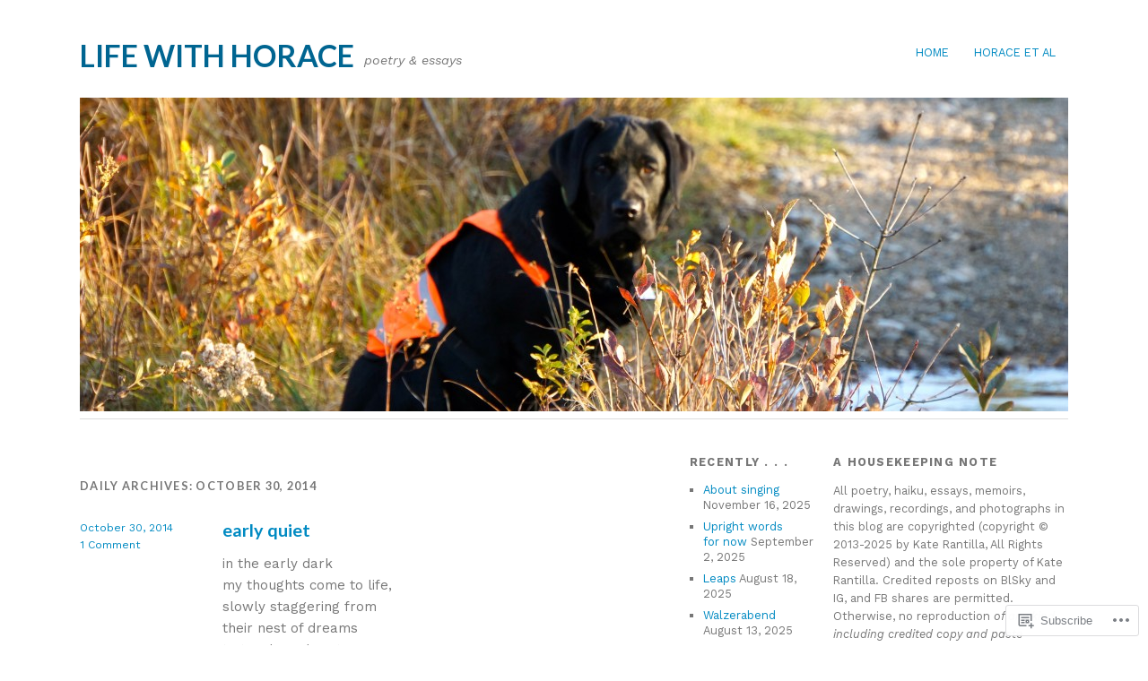

--- FILE ---
content_type: text/html; charset=UTF-8
request_url: https://lifewithhorace.com/2014/10/30/
body_size: 20135
content:
<!DOCTYPE html>
<html lang="en">
<head>
<meta charset="UTF-8" />
<meta name="viewport" content="width=device-width">
<title>30 | October | 2014 | Life With Horace</title>
<link rel="profile" href="http://gmpg.org/xfn/11" />
<link rel="pingback" href="https://lifewithhorace.com/xmlrpc.php" />
<!--[if lt IE 9]>
<script src="https://s0.wp.com/wp-content/themes/pub/yoko/js/html5.js?m=1338255524i" type="text/javascript"></script>
<script src="https://s0.wp.com/wp-content/themes/pub/yoko/js/css3-mediaqueries.js" type="text/javascript"></script>
<![endif]-->
<script type="text/javascript">
  WebFontConfig = {"google":{"families":["Lato:b:latin,latin-ext","Work+Sans:r,i,b,bi:latin,latin-ext"]},"api_url":"https:\/\/fonts-api.wp.com\/css"};
  (function() {
    var wf = document.createElement('script');
    wf.src = '/wp-content/plugins/custom-fonts/js/webfont.js';
    wf.type = 'text/javascript';
    wf.async = 'true';
    var s = document.getElementsByTagName('script')[0];
    s.parentNode.insertBefore(wf, s);
	})();
</script><style id="jetpack-custom-fonts-css">.wf-active #site-title h1{font-style:normal;font-weight:700;font-family:"Lato",sans-serif}.wf-active body{font-family:"Work Sans",sans-serif}.wf-active #site-title h2{font-family:"Work Sans",sans-serif}.wf-active #content .entry-details{font-family:"Work Sans",sans-serif}.wf-active #content .entry-details p a, .wf-active #content .entry-details p span.entry-date{font-family:"Work Sans",sans-serif}.wf-active #content .entry-meta p{font-family:"Work Sans",sans-serif}.wf-active #content .entry-meta a{font-family:"Work Sans",sans-serif}.wf-active #content p em{font-family:"Work Sans",sans-serif}.wf-active #content em{font-family:"Work Sans",sans-serif}.wf-active #content .page blockquote, .wf-active #content .post blockquote{font-family:"Work Sans",sans-serif}.wf-active #content blockquote cite{font-family:"Work Sans",sans-serif}.wf-active #content .post p.wp-caption-text{font-family:"Work Sans",sans-serif}.wf-active #content .single-entry-header p span.entry-author, .wf-active #content .single-entry-header p span.entry-date{font-family:"Work Sans",sans-serif}.wf-active #content .post .single-entry-meta p{font-family:"Work Sans",sans-serif}.wf-active #content .post .single-entry-meta p a{font-family:"Work Sans",sans-serif}.wf-active #comments p.moderation{font-family:"Work Sans",sans-serif}.wf-active form#commentform textarea#comment{font-family:"Work Sans",sans-serif}.wf-active #content .entry-post-format .entry-header p{font-family:"Work Sans",sans-serif;font-family:"Work Sans",sans-serif}.wf-active #content .wpcf7 textarea{font-family:"Work Sans",sans-serif}.wf-active #content h1{font-style:normal;font-weight:700;font-family:"Lato",sans-serif}.wf-active #content h2{font-style:normal;font-weight:700;font-family:"Lato",sans-serif}.wf-active #content h3{font-style:normal;font-weight:700;font-family:"Lato",sans-serif}.wf-active #content h4{font-style:normal;font-weight:700;font-family:"Lato",sans-serif}.wf-active #content h5{font-style:normal;font-weight:700;font-family:"Lato",sans-serif}.wf-active #content h6{font-style:normal;font-weight:700;font-family:"Lato",sans-serif}.wf-active #content .entry-header h2.entry-title{font-style:normal;font-weight:700;font-family:"Lato",sans-serif}.wf-active #content .single-entry-header h1.entry-title{font-style:normal;font-weight:700;font-family:"Lato",sans-serif}.wf-active #content .post .author-info h3{font-style:normal;font-weight:700;font-family:"Lato",sans-serif}.wf-active #content .page-entry-header h1.entry-title{font-style:normal;font-weight:700;font-family:"Lato",sans-serif}.wf-active .widget_calendar #wp-calendar caption{font-family:"Lato",sans-serif;font-style:normal;font-weight:700}</style>
<meta name='robots' content='max-image-preview:large' />

<!-- Async WordPress.com Remote Login -->
<script id="wpcom_remote_login_js">
var wpcom_remote_login_extra_auth = '';
function wpcom_remote_login_remove_dom_node_id( element_id ) {
	var dom_node = document.getElementById( element_id );
	if ( dom_node ) { dom_node.parentNode.removeChild( dom_node ); }
}
function wpcom_remote_login_remove_dom_node_classes( class_name ) {
	var dom_nodes = document.querySelectorAll( '.' + class_name );
	for ( var i = 0; i < dom_nodes.length; i++ ) {
		dom_nodes[ i ].parentNode.removeChild( dom_nodes[ i ] );
	}
}
function wpcom_remote_login_final_cleanup() {
	wpcom_remote_login_remove_dom_node_classes( "wpcom_remote_login_msg" );
	wpcom_remote_login_remove_dom_node_id( "wpcom_remote_login_key" );
	wpcom_remote_login_remove_dom_node_id( "wpcom_remote_login_validate" );
	wpcom_remote_login_remove_dom_node_id( "wpcom_remote_login_js" );
	wpcom_remote_login_remove_dom_node_id( "wpcom_request_access_iframe" );
	wpcom_remote_login_remove_dom_node_id( "wpcom_request_access_styles" );
}

// Watch for messages back from the remote login
window.addEventListener( "message", function( e ) {
	if ( e.origin === "https://r-login.wordpress.com" ) {
		var data = {};
		try {
			data = JSON.parse( e.data );
		} catch( e ) {
			wpcom_remote_login_final_cleanup();
			return;
		}

		if ( data.msg === 'LOGIN' ) {
			// Clean up the login check iframe
			wpcom_remote_login_remove_dom_node_id( "wpcom_remote_login_key" );

			var id_regex = new RegExp( /^[0-9]+$/ );
			var token_regex = new RegExp( /^.*|.*|.*$/ );
			if (
				token_regex.test( data.token )
				&& id_regex.test( data.wpcomid )
			) {
				// We have everything we need to ask for a login
				var script = document.createElement( "script" );
				script.setAttribute( "id", "wpcom_remote_login_validate" );
				script.src = '/remote-login.php?wpcom_remote_login=validate'
					+ '&wpcomid=' + data.wpcomid
					+ '&token=' + encodeURIComponent( data.token )
					+ '&host=' + window.location.protocol
					+ '//' + window.location.hostname
					+ '&postid=1601'
					+ '&is_singular=';
				document.body.appendChild( script );
			}

			return;
		}

		// Safari ITP, not logged in, so redirect
		if ( data.msg === 'LOGIN-REDIRECT' ) {
			window.location = 'https://wordpress.com/log-in?redirect_to=' + window.location.href;
			return;
		}

		// Safari ITP, storage access failed, remove the request
		if ( data.msg === 'LOGIN-REMOVE' ) {
			var css_zap = 'html { -webkit-transition: margin-top 1s; transition: margin-top 1s; } /* 9001 */ html { margin-top: 0 !important; } * html body { margin-top: 0 !important; } @media screen and ( max-width: 782px ) { html { margin-top: 0 !important; } * html body { margin-top: 0 !important; } }';
			var style_zap = document.createElement( 'style' );
			style_zap.type = 'text/css';
			style_zap.appendChild( document.createTextNode( css_zap ) );
			document.body.appendChild( style_zap );

			var e = document.getElementById( 'wpcom_request_access_iframe' );
			e.parentNode.removeChild( e );

			document.cookie = 'wordpress_com_login_access=denied; path=/; max-age=31536000';

			return;
		}

		// Safari ITP
		if ( data.msg === 'REQUEST_ACCESS' ) {
			console.log( 'request access: safari' );

			// Check ITP iframe enable/disable knob
			if ( wpcom_remote_login_extra_auth !== 'safari_itp_iframe' ) {
				return;
			}

			// If we are in a "private window" there is no ITP.
			var private_window = false;
			try {
				var opendb = window.openDatabase( null, null, null, null );
			} catch( e ) {
				private_window = true;
			}

			if ( private_window ) {
				console.log( 'private window' );
				return;
			}

			var iframe = document.createElement( 'iframe' );
			iframe.id = 'wpcom_request_access_iframe';
			iframe.setAttribute( 'scrolling', 'no' );
			iframe.setAttribute( 'sandbox', 'allow-storage-access-by-user-activation allow-scripts allow-same-origin allow-top-navigation-by-user-activation' );
			iframe.src = 'https://r-login.wordpress.com/remote-login.php?wpcom_remote_login=request_access&origin=' + encodeURIComponent( data.origin ) + '&wpcomid=' + encodeURIComponent( data.wpcomid );

			var css = 'html { -webkit-transition: margin-top 1s; transition: margin-top 1s; } /* 9001 */ html { margin-top: 46px !important; } * html body { margin-top: 46px !important; } @media screen and ( max-width: 660px ) { html { margin-top: 71px !important; } * html body { margin-top: 71px !important; } #wpcom_request_access_iframe { display: block; height: 71px !important; } } #wpcom_request_access_iframe { border: 0px; height: 46px; position: fixed; top: 0; left: 0; width: 100%; min-width: 100%; z-index: 99999; background: #23282d; } ';

			var style = document.createElement( 'style' );
			style.type = 'text/css';
			style.id = 'wpcom_request_access_styles';
			style.appendChild( document.createTextNode( css ) );
			document.body.appendChild( style );

			document.body.appendChild( iframe );
		}

		if ( data.msg === 'DONE' ) {
			wpcom_remote_login_final_cleanup();
		}
	}
}, false );

// Inject the remote login iframe after the page has had a chance to load
// more critical resources
window.addEventListener( "DOMContentLoaded", function( e ) {
	var iframe = document.createElement( "iframe" );
	iframe.style.display = "none";
	iframe.setAttribute( "scrolling", "no" );
	iframe.setAttribute( "id", "wpcom_remote_login_key" );
	iframe.src = "https://r-login.wordpress.com/remote-login.php"
		+ "?wpcom_remote_login=key"
		+ "&origin=aHR0cHM6Ly9saWZld2l0aGhvcmFjZS5jb20%3D"
		+ "&wpcomid=55476141"
		+ "&time=" + Math.floor( Date.now() / 1000 );
	document.body.appendChild( iframe );
}, false );
</script>
<link rel='dns-prefetch' href='//s0.wp.com' />
<link rel='dns-prefetch' href='//fonts-api.wp.com' />
<link rel="alternate" type="application/rss+xml" title="Life With Horace &raquo; Feed" href="https://lifewithhorace.com/feed/" />
<link rel="alternate" type="application/rss+xml" title="Life With Horace &raquo; Comments Feed" href="https://lifewithhorace.com/comments/feed/" />
	<script type="text/javascript">
		/* <![CDATA[ */
		function addLoadEvent(func) {
			var oldonload = window.onload;
			if (typeof window.onload != 'function') {
				window.onload = func;
			} else {
				window.onload = function () {
					oldonload();
					func();
				}
			}
		}
		/* ]]> */
	</script>
	<style id='wp-emoji-styles-inline-css'>

	img.wp-smiley, img.emoji {
		display: inline !important;
		border: none !important;
		box-shadow: none !important;
		height: 1em !important;
		width: 1em !important;
		margin: 0 0.07em !important;
		vertical-align: -0.1em !important;
		background: none !important;
		padding: 0 !important;
	}
/*# sourceURL=wp-emoji-styles-inline-css */
</style>
<link crossorigin='anonymous' rel='stylesheet' id='all-css-2-1' href='/wp-content/plugins/gutenberg-core/v22.2.0/build/styles/block-library/style.css?m=1764855221i&cssminify=yes' type='text/css' media='all' />
<style id='wp-block-library-inline-css'>
.has-text-align-justify {
	text-align:justify;
}
.has-text-align-justify{text-align:justify;}

/*# sourceURL=wp-block-library-inline-css */
</style><style id='wp-block-paragraph-inline-css'>
.is-small-text{font-size:.875em}.is-regular-text{font-size:1em}.is-large-text{font-size:2.25em}.is-larger-text{font-size:3em}.has-drop-cap:not(:focus):first-letter{float:left;font-size:8.4em;font-style:normal;font-weight:100;line-height:.68;margin:.05em .1em 0 0;text-transform:uppercase}body.rtl .has-drop-cap:not(:focus):first-letter{float:none;margin-left:.1em}p.has-drop-cap.has-background{overflow:hidden}:root :where(p.has-background){padding:1.25em 2.375em}:where(p.has-text-color:not(.has-link-color)) a{color:inherit}p.has-text-align-left[style*="writing-mode:vertical-lr"],p.has-text-align-right[style*="writing-mode:vertical-rl"]{rotate:180deg}
/*# sourceURL=/wp-content/plugins/gutenberg-core/v22.2.0/build/styles/block-library/paragraph/style.css */
</style>
<style id='global-styles-inline-css'>
:root{--wp--preset--aspect-ratio--square: 1;--wp--preset--aspect-ratio--4-3: 4/3;--wp--preset--aspect-ratio--3-4: 3/4;--wp--preset--aspect-ratio--3-2: 3/2;--wp--preset--aspect-ratio--2-3: 2/3;--wp--preset--aspect-ratio--16-9: 16/9;--wp--preset--aspect-ratio--9-16: 9/16;--wp--preset--color--black: #000000;--wp--preset--color--cyan-bluish-gray: #abb8c3;--wp--preset--color--white: #ffffff;--wp--preset--color--pale-pink: #f78da7;--wp--preset--color--vivid-red: #cf2e2e;--wp--preset--color--luminous-vivid-orange: #ff6900;--wp--preset--color--luminous-vivid-amber: #fcb900;--wp--preset--color--light-green-cyan: #7bdcb5;--wp--preset--color--vivid-green-cyan: #00d084;--wp--preset--color--pale-cyan-blue: #8ed1fc;--wp--preset--color--vivid-cyan-blue: #0693e3;--wp--preset--color--vivid-purple: #9b51e0;--wp--preset--gradient--vivid-cyan-blue-to-vivid-purple: linear-gradient(135deg,rgb(6,147,227) 0%,rgb(155,81,224) 100%);--wp--preset--gradient--light-green-cyan-to-vivid-green-cyan: linear-gradient(135deg,rgb(122,220,180) 0%,rgb(0,208,130) 100%);--wp--preset--gradient--luminous-vivid-amber-to-luminous-vivid-orange: linear-gradient(135deg,rgb(252,185,0) 0%,rgb(255,105,0) 100%);--wp--preset--gradient--luminous-vivid-orange-to-vivid-red: linear-gradient(135deg,rgb(255,105,0) 0%,rgb(207,46,46) 100%);--wp--preset--gradient--very-light-gray-to-cyan-bluish-gray: linear-gradient(135deg,rgb(238,238,238) 0%,rgb(169,184,195) 100%);--wp--preset--gradient--cool-to-warm-spectrum: linear-gradient(135deg,rgb(74,234,220) 0%,rgb(151,120,209) 20%,rgb(207,42,186) 40%,rgb(238,44,130) 60%,rgb(251,105,98) 80%,rgb(254,248,76) 100%);--wp--preset--gradient--blush-light-purple: linear-gradient(135deg,rgb(255,206,236) 0%,rgb(152,150,240) 100%);--wp--preset--gradient--blush-bordeaux: linear-gradient(135deg,rgb(254,205,165) 0%,rgb(254,45,45) 50%,rgb(107,0,62) 100%);--wp--preset--gradient--luminous-dusk: linear-gradient(135deg,rgb(255,203,112) 0%,rgb(199,81,192) 50%,rgb(65,88,208) 100%);--wp--preset--gradient--pale-ocean: linear-gradient(135deg,rgb(255,245,203) 0%,rgb(182,227,212) 50%,rgb(51,167,181) 100%);--wp--preset--gradient--electric-grass: linear-gradient(135deg,rgb(202,248,128) 0%,rgb(113,206,126) 100%);--wp--preset--gradient--midnight: linear-gradient(135deg,rgb(2,3,129) 0%,rgb(40,116,252) 100%);--wp--preset--font-size--small: 13px;--wp--preset--font-size--medium: 20px;--wp--preset--font-size--large: 36px;--wp--preset--font-size--x-large: 42px;--wp--preset--font-family--albert-sans: 'Albert Sans', sans-serif;--wp--preset--font-family--alegreya: Alegreya, serif;--wp--preset--font-family--arvo: Arvo, serif;--wp--preset--font-family--bodoni-moda: 'Bodoni Moda', serif;--wp--preset--font-family--bricolage-grotesque: 'Bricolage Grotesque', sans-serif;--wp--preset--font-family--cabin: Cabin, sans-serif;--wp--preset--font-family--chivo: Chivo, sans-serif;--wp--preset--font-family--commissioner: Commissioner, sans-serif;--wp--preset--font-family--cormorant: Cormorant, serif;--wp--preset--font-family--courier-prime: 'Courier Prime', monospace;--wp--preset--font-family--crimson-pro: 'Crimson Pro', serif;--wp--preset--font-family--dm-mono: 'DM Mono', monospace;--wp--preset--font-family--dm-sans: 'DM Sans', sans-serif;--wp--preset--font-family--dm-serif-display: 'DM Serif Display', serif;--wp--preset--font-family--domine: Domine, serif;--wp--preset--font-family--eb-garamond: 'EB Garamond', serif;--wp--preset--font-family--epilogue: Epilogue, sans-serif;--wp--preset--font-family--fahkwang: Fahkwang, sans-serif;--wp--preset--font-family--figtree: Figtree, sans-serif;--wp--preset--font-family--fira-sans: 'Fira Sans', sans-serif;--wp--preset--font-family--fjalla-one: 'Fjalla One', sans-serif;--wp--preset--font-family--fraunces: Fraunces, serif;--wp--preset--font-family--gabarito: Gabarito, system-ui;--wp--preset--font-family--ibm-plex-mono: 'IBM Plex Mono', monospace;--wp--preset--font-family--ibm-plex-sans: 'IBM Plex Sans', sans-serif;--wp--preset--font-family--ibarra-real-nova: 'Ibarra Real Nova', serif;--wp--preset--font-family--instrument-serif: 'Instrument Serif', serif;--wp--preset--font-family--inter: Inter, sans-serif;--wp--preset--font-family--josefin-sans: 'Josefin Sans', sans-serif;--wp--preset--font-family--jost: Jost, sans-serif;--wp--preset--font-family--libre-baskerville: 'Libre Baskerville', serif;--wp--preset--font-family--libre-franklin: 'Libre Franklin', sans-serif;--wp--preset--font-family--literata: Literata, serif;--wp--preset--font-family--lora: Lora, serif;--wp--preset--font-family--merriweather: Merriweather, serif;--wp--preset--font-family--montserrat: Montserrat, sans-serif;--wp--preset--font-family--newsreader: Newsreader, serif;--wp--preset--font-family--noto-sans-mono: 'Noto Sans Mono', sans-serif;--wp--preset--font-family--nunito: Nunito, sans-serif;--wp--preset--font-family--open-sans: 'Open Sans', sans-serif;--wp--preset--font-family--overpass: Overpass, sans-serif;--wp--preset--font-family--pt-serif: 'PT Serif', serif;--wp--preset--font-family--petrona: Petrona, serif;--wp--preset--font-family--piazzolla: Piazzolla, serif;--wp--preset--font-family--playfair-display: 'Playfair Display', serif;--wp--preset--font-family--plus-jakarta-sans: 'Plus Jakarta Sans', sans-serif;--wp--preset--font-family--poppins: Poppins, sans-serif;--wp--preset--font-family--raleway: Raleway, sans-serif;--wp--preset--font-family--roboto: Roboto, sans-serif;--wp--preset--font-family--roboto-slab: 'Roboto Slab', serif;--wp--preset--font-family--rubik: Rubik, sans-serif;--wp--preset--font-family--rufina: Rufina, serif;--wp--preset--font-family--sora: Sora, sans-serif;--wp--preset--font-family--source-sans-3: 'Source Sans 3', sans-serif;--wp--preset--font-family--source-serif-4: 'Source Serif 4', serif;--wp--preset--font-family--space-mono: 'Space Mono', monospace;--wp--preset--font-family--syne: Syne, sans-serif;--wp--preset--font-family--texturina: Texturina, serif;--wp--preset--font-family--urbanist: Urbanist, sans-serif;--wp--preset--font-family--work-sans: 'Work Sans', sans-serif;--wp--preset--spacing--20: 0.44rem;--wp--preset--spacing--30: 0.67rem;--wp--preset--spacing--40: 1rem;--wp--preset--spacing--50: 1.5rem;--wp--preset--spacing--60: 2.25rem;--wp--preset--spacing--70: 3.38rem;--wp--preset--spacing--80: 5.06rem;--wp--preset--shadow--natural: 6px 6px 9px rgba(0, 0, 0, 0.2);--wp--preset--shadow--deep: 12px 12px 50px rgba(0, 0, 0, 0.4);--wp--preset--shadow--sharp: 6px 6px 0px rgba(0, 0, 0, 0.2);--wp--preset--shadow--outlined: 6px 6px 0px -3px rgb(255, 255, 255), 6px 6px rgb(0, 0, 0);--wp--preset--shadow--crisp: 6px 6px 0px rgb(0, 0, 0);}:where(.is-layout-flex){gap: 0.5em;}:where(.is-layout-grid){gap: 0.5em;}body .is-layout-flex{display: flex;}.is-layout-flex{flex-wrap: wrap;align-items: center;}.is-layout-flex > :is(*, div){margin: 0;}body .is-layout-grid{display: grid;}.is-layout-grid > :is(*, div){margin: 0;}:where(.wp-block-columns.is-layout-flex){gap: 2em;}:where(.wp-block-columns.is-layout-grid){gap: 2em;}:where(.wp-block-post-template.is-layout-flex){gap: 1.25em;}:where(.wp-block-post-template.is-layout-grid){gap: 1.25em;}.has-black-color{color: var(--wp--preset--color--black) !important;}.has-cyan-bluish-gray-color{color: var(--wp--preset--color--cyan-bluish-gray) !important;}.has-white-color{color: var(--wp--preset--color--white) !important;}.has-pale-pink-color{color: var(--wp--preset--color--pale-pink) !important;}.has-vivid-red-color{color: var(--wp--preset--color--vivid-red) !important;}.has-luminous-vivid-orange-color{color: var(--wp--preset--color--luminous-vivid-orange) !important;}.has-luminous-vivid-amber-color{color: var(--wp--preset--color--luminous-vivid-amber) !important;}.has-light-green-cyan-color{color: var(--wp--preset--color--light-green-cyan) !important;}.has-vivid-green-cyan-color{color: var(--wp--preset--color--vivid-green-cyan) !important;}.has-pale-cyan-blue-color{color: var(--wp--preset--color--pale-cyan-blue) !important;}.has-vivid-cyan-blue-color{color: var(--wp--preset--color--vivid-cyan-blue) !important;}.has-vivid-purple-color{color: var(--wp--preset--color--vivid-purple) !important;}.has-black-background-color{background-color: var(--wp--preset--color--black) !important;}.has-cyan-bluish-gray-background-color{background-color: var(--wp--preset--color--cyan-bluish-gray) !important;}.has-white-background-color{background-color: var(--wp--preset--color--white) !important;}.has-pale-pink-background-color{background-color: var(--wp--preset--color--pale-pink) !important;}.has-vivid-red-background-color{background-color: var(--wp--preset--color--vivid-red) !important;}.has-luminous-vivid-orange-background-color{background-color: var(--wp--preset--color--luminous-vivid-orange) !important;}.has-luminous-vivid-amber-background-color{background-color: var(--wp--preset--color--luminous-vivid-amber) !important;}.has-light-green-cyan-background-color{background-color: var(--wp--preset--color--light-green-cyan) !important;}.has-vivid-green-cyan-background-color{background-color: var(--wp--preset--color--vivid-green-cyan) !important;}.has-pale-cyan-blue-background-color{background-color: var(--wp--preset--color--pale-cyan-blue) !important;}.has-vivid-cyan-blue-background-color{background-color: var(--wp--preset--color--vivid-cyan-blue) !important;}.has-vivid-purple-background-color{background-color: var(--wp--preset--color--vivid-purple) !important;}.has-black-border-color{border-color: var(--wp--preset--color--black) !important;}.has-cyan-bluish-gray-border-color{border-color: var(--wp--preset--color--cyan-bluish-gray) !important;}.has-white-border-color{border-color: var(--wp--preset--color--white) !important;}.has-pale-pink-border-color{border-color: var(--wp--preset--color--pale-pink) !important;}.has-vivid-red-border-color{border-color: var(--wp--preset--color--vivid-red) !important;}.has-luminous-vivid-orange-border-color{border-color: var(--wp--preset--color--luminous-vivid-orange) !important;}.has-luminous-vivid-amber-border-color{border-color: var(--wp--preset--color--luminous-vivid-amber) !important;}.has-light-green-cyan-border-color{border-color: var(--wp--preset--color--light-green-cyan) !important;}.has-vivid-green-cyan-border-color{border-color: var(--wp--preset--color--vivid-green-cyan) !important;}.has-pale-cyan-blue-border-color{border-color: var(--wp--preset--color--pale-cyan-blue) !important;}.has-vivid-cyan-blue-border-color{border-color: var(--wp--preset--color--vivid-cyan-blue) !important;}.has-vivid-purple-border-color{border-color: var(--wp--preset--color--vivid-purple) !important;}.has-vivid-cyan-blue-to-vivid-purple-gradient-background{background: var(--wp--preset--gradient--vivid-cyan-blue-to-vivid-purple) !important;}.has-light-green-cyan-to-vivid-green-cyan-gradient-background{background: var(--wp--preset--gradient--light-green-cyan-to-vivid-green-cyan) !important;}.has-luminous-vivid-amber-to-luminous-vivid-orange-gradient-background{background: var(--wp--preset--gradient--luminous-vivid-amber-to-luminous-vivid-orange) !important;}.has-luminous-vivid-orange-to-vivid-red-gradient-background{background: var(--wp--preset--gradient--luminous-vivid-orange-to-vivid-red) !important;}.has-very-light-gray-to-cyan-bluish-gray-gradient-background{background: var(--wp--preset--gradient--very-light-gray-to-cyan-bluish-gray) !important;}.has-cool-to-warm-spectrum-gradient-background{background: var(--wp--preset--gradient--cool-to-warm-spectrum) !important;}.has-blush-light-purple-gradient-background{background: var(--wp--preset--gradient--blush-light-purple) !important;}.has-blush-bordeaux-gradient-background{background: var(--wp--preset--gradient--blush-bordeaux) !important;}.has-luminous-dusk-gradient-background{background: var(--wp--preset--gradient--luminous-dusk) !important;}.has-pale-ocean-gradient-background{background: var(--wp--preset--gradient--pale-ocean) !important;}.has-electric-grass-gradient-background{background: var(--wp--preset--gradient--electric-grass) !important;}.has-midnight-gradient-background{background: var(--wp--preset--gradient--midnight) !important;}.has-small-font-size{font-size: var(--wp--preset--font-size--small) !important;}.has-medium-font-size{font-size: var(--wp--preset--font-size--medium) !important;}.has-large-font-size{font-size: var(--wp--preset--font-size--large) !important;}.has-x-large-font-size{font-size: var(--wp--preset--font-size--x-large) !important;}.has-albert-sans-font-family{font-family: var(--wp--preset--font-family--albert-sans) !important;}.has-alegreya-font-family{font-family: var(--wp--preset--font-family--alegreya) !important;}.has-arvo-font-family{font-family: var(--wp--preset--font-family--arvo) !important;}.has-bodoni-moda-font-family{font-family: var(--wp--preset--font-family--bodoni-moda) !important;}.has-bricolage-grotesque-font-family{font-family: var(--wp--preset--font-family--bricolage-grotesque) !important;}.has-cabin-font-family{font-family: var(--wp--preset--font-family--cabin) !important;}.has-chivo-font-family{font-family: var(--wp--preset--font-family--chivo) !important;}.has-commissioner-font-family{font-family: var(--wp--preset--font-family--commissioner) !important;}.has-cormorant-font-family{font-family: var(--wp--preset--font-family--cormorant) !important;}.has-courier-prime-font-family{font-family: var(--wp--preset--font-family--courier-prime) !important;}.has-crimson-pro-font-family{font-family: var(--wp--preset--font-family--crimson-pro) !important;}.has-dm-mono-font-family{font-family: var(--wp--preset--font-family--dm-mono) !important;}.has-dm-sans-font-family{font-family: var(--wp--preset--font-family--dm-sans) !important;}.has-dm-serif-display-font-family{font-family: var(--wp--preset--font-family--dm-serif-display) !important;}.has-domine-font-family{font-family: var(--wp--preset--font-family--domine) !important;}.has-eb-garamond-font-family{font-family: var(--wp--preset--font-family--eb-garamond) !important;}.has-epilogue-font-family{font-family: var(--wp--preset--font-family--epilogue) !important;}.has-fahkwang-font-family{font-family: var(--wp--preset--font-family--fahkwang) !important;}.has-figtree-font-family{font-family: var(--wp--preset--font-family--figtree) !important;}.has-fira-sans-font-family{font-family: var(--wp--preset--font-family--fira-sans) !important;}.has-fjalla-one-font-family{font-family: var(--wp--preset--font-family--fjalla-one) !important;}.has-fraunces-font-family{font-family: var(--wp--preset--font-family--fraunces) !important;}.has-gabarito-font-family{font-family: var(--wp--preset--font-family--gabarito) !important;}.has-ibm-plex-mono-font-family{font-family: var(--wp--preset--font-family--ibm-plex-mono) !important;}.has-ibm-plex-sans-font-family{font-family: var(--wp--preset--font-family--ibm-plex-sans) !important;}.has-ibarra-real-nova-font-family{font-family: var(--wp--preset--font-family--ibarra-real-nova) !important;}.has-instrument-serif-font-family{font-family: var(--wp--preset--font-family--instrument-serif) !important;}.has-inter-font-family{font-family: var(--wp--preset--font-family--inter) !important;}.has-josefin-sans-font-family{font-family: var(--wp--preset--font-family--josefin-sans) !important;}.has-jost-font-family{font-family: var(--wp--preset--font-family--jost) !important;}.has-libre-baskerville-font-family{font-family: var(--wp--preset--font-family--libre-baskerville) !important;}.has-libre-franklin-font-family{font-family: var(--wp--preset--font-family--libre-franklin) !important;}.has-literata-font-family{font-family: var(--wp--preset--font-family--literata) !important;}.has-lora-font-family{font-family: var(--wp--preset--font-family--lora) !important;}.has-merriweather-font-family{font-family: var(--wp--preset--font-family--merriweather) !important;}.has-montserrat-font-family{font-family: var(--wp--preset--font-family--montserrat) !important;}.has-newsreader-font-family{font-family: var(--wp--preset--font-family--newsreader) !important;}.has-noto-sans-mono-font-family{font-family: var(--wp--preset--font-family--noto-sans-mono) !important;}.has-nunito-font-family{font-family: var(--wp--preset--font-family--nunito) !important;}.has-open-sans-font-family{font-family: var(--wp--preset--font-family--open-sans) !important;}.has-overpass-font-family{font-family: var(--wp--preset--font-family--overpass) !important;}.has-pt-serif-font-family{font-family: var(--wp--preset--font-family--pt-serif) !important;}.has-petrona-font-family{font-family: var(--wp--preset--font-family--petrona) !important;}.has-piazzolla-font-family{font-family: var(--wp--preset--font-family--piazzolla) !important;}.has-playfair-display-font-family{font-family: var(--wp--preset--font-family--playfair-display) !important;}.has-plus-jakarta-sans-font-family{font-family: var(--wp--preset--font-family--plus-jakarta-sans) !important;}.has-poppins-font-family{font-family: var(--wp--preset--font-family--poppins) !important;}.has-raleway-font-family{font-family: var(--wp--preset--font-family--raleway) !important;}.has-roboto-font-family{font-family: var(--wp--preset--font-family--roboto) !important;}.has-roboto-slab-font-family{font-family: var(--wp--preset--font-family--roboto-slab) !important;}.has-rubik-font-family{font-family: var(--wp--preset--font-family--rubik) !important;}.has-rufina-font-family{font-family: var(--wp--preset--font-family--rufina) !important;}.has-sora-font-family{font-family: var(--wp--preset--font-family--sora) !important;}.has-source-sans-3-font-family{font-family: var(--wp--preset--font-family--source-sans-3) !important;}.has-source-serif-4-font-family{font-family: var(--wp--preset--font-family--source-serif-4) !important;}.has-space-mono-font-family{font-family: var(--wp--preset--font-family--space-mono) !important;}.has-syne-font-family{font-family: var(--wp--preset--font-family--syne) !important;}.has-texturina-font-family{font-family: var(--wp--preset--font-family--texturina) !important;}.has-urbanist-font-family{font-family: var(--wp--preset--font-family--urbanist) !important;}.has-work-sans-font-family{font-family: var(--wp--preset--font-family--work-sans) !important;}
/*# sourceURL=global-styles-inline-css */
</style>

<style id='classic-theme-styles-inline-css'>
/*! This file is auto-generated */
.wp-block-button__link{color:#fff;background-color:#32373c;border-radius:9999px;box-shadow:none;text-decoration:none;padding:calc(.667em + 2px) calc(1.333em + 2px);font-size:1.125em}.wp-block-file__button{background:#32373c;color:#fff;text-decoration:none}
/*# sourceURL=/wp-includes/css/classic-themes.min.css */
</style>
<link crossorigin='anonymous' rel='stylesheet' id='all-css-4-1' href='/_static/??-eJx9j+EOgjAMhF/IroIg/jE+CxsNTja20E7k7Z0xookJf5rmct9dDucIJoxCo2B0qbcjownaBTMwlqo4qQLY+ugIJrqrCjvLsjqAZXGkDPMOf4J8gm/WRFn3sZWXw1NnW3Lks20Lm23Xk2ScPz8IPbaRmGtA6zgRM+TrbfIg19zFf9xbxpg0LmEIuO64+HPRVId9c6zr8vYEbyhpdg==&cssminify=yes' type='text/css' media='all' />
<link rel='stylesheet' id='yoko-fonts-css' href='https://fonts-api.wp.com/css?family=Droid+Sans%3Aregular%2Cbold%7CDroid+Serif%3Aregular%2Citalic%2Cbold%2Cbolditalic&#038;subset=latin&#038;ver=6.9-RC2-61304' media='all' />
<link crossorigin='anonymous' rel='stylesheet' id='all-css-6-1' href='/_static/??-eJx9y0EKhDAMQNELWYNQcVyIZ9ESO9E2KTZl8PajO4Vhdv8tPnySccKKrBCLSaF44gw7zkH8mR5cvrM+WcHvyaOYIG5SEn7ALGGi/d9KvBCTHqBvjJghlRkO2eR6xjg0tu2tfXWNXb9Z4EGA&cssminify=yes' type='text/css' media='all' />
<style id='jetpack-global-styles-frontend-style-inline-css'>
:root { --font-headings: unset; --font-base: unset; --font-headings-default: -apple-system,BlinkMacSystemFont,"Segoe UI",Roboto,Oxygen-Sans,Ubuntu,Cantarell,"Helvetica Neue",sans-serif; --font-base-default: -apple-system,BlinkMacSystemFont,"Segoe UI",Roboto,Oxygen-Sans,Ubuntu,Cantarell,"Helvetica Neue",sans-serif;}
/*# sourceURL=jetpack-global-styles-frontend-style-inline-css */
</style>
<link crossorigin='anonymous' rel='stylesheet' id='all-css-8-1' href='/wp-content/themes/h4/global.css?m=1420737423i&cssminify=yes' type='text/css' media='all' />
<script type="text/javascript" id="wpcom-actionbar-placeholder-js-extra">
/* <![CDATA[ */
var actionbardata = {"siteID":"55476141","postID":"0","siteURL":"https://lifewithhorace.com","xhrURL":"https://lifewithhorace.com/wp-admin/admin-ajax.php","nonce":"bdae942ed4","isLoggedIn":"","statusMessage":"","subsEmailDefault":"instantly","proxyScriptUrl":"https://s0.wp.com/wp-content/js/wpcom-proxy-request.js?m=1513050504i&amp;ver=20211021","i18n":{"followedText":"New posts from this site will now appear in your \u003Ca href=\"https://wordpress.com/reader\"\u003EReader\u003C/a\u003E","foldBar":"Collapse this bar","unfoldBar":"Expand this bar","shortLinkCopied":"Shortlink copied to clipboard."}};
//# sourceURL=wpcom-actionbar-placeholder-js-extra
/* ]]> */
</script>
<script type="text/javascript" id="jetpack-mu-wpcom-settings-js-before">
/* <![CDATA[ */
var JETPACK_MU_WPCOM_SETTINGS = {"assetsUrl":"https://s0.wp.com/wp-content/mu-plugins/jetpack-mu-wpcom-plugin/sun/jetpack_vendor/automattic/jetpack-mu-wpcom/src/build/"};
//# sourceURL=jetpack-mu-wpcom-settings-js-before
/* ]]> */
</script>
<script crossorigin='anonymous' type='text/javascript'  src='/wp-content/js/rlt-proxy.js?m=1720530689i'></script>
<script type="text/javascript" id="rlt-proxy-js-after">
/* <![CDATA[ */
	rltInitialize( {"token":null,"iframeOrigins":["https:\/\/widgets.wp.com"]} );
//# sourceURL=rlt-proxy-js-after
/* ]]> */
</script>
<link rel="EditURI" type="application/rsd+xml" title="RSD" href="https://lifewithhorace.wordpress.com/xmlrpc.php?rsd" />
<meta name="generator" content="WordPress.com" />

<!-- Jetpack Open Graph Tags -->
<meta property="og:type" content="website" />
<meta property="og:title" content="October 30, 2014 &#8211; Life With Horace" />
<meta property="og:site_name" content="Life With Horace" />
<meta property="og:image" content="https://secure.gravatar.com/blavatar/0f09611cf54ffdb0dba6302987fa9e92407d3d03ff35a128f3c1f03294d5abdc?s=200&#038;ts=1768161502" />
<meta property="og:image:width" content="200" />
<meta property="og:image:height" content="200" />
<meta property="og:image:alt" content="" />
<meta property="og:locale" content="en_US" />
<meta name="twitter:creator" content="@lifewithhorace" />
<meta name="twitter:site" content="@lifewithhorace" />

<!-- End Jetpack Open Graph Tags -->
<link rel="shortcut icon" type="image/x-icon" href="https://secure.gravatar.com/blavatar/0f09611cf54ffdb0dba6302987fa9e92407d3d03ff35a128f3c1f03294d5abdc?s=32" sizes="16x16" />
<link rel="icon" type="image/x-icon" href="https://secure.gravatar.com/blavatar/0f09611cf54ffdb0dba6302987fa9e92407d3d03ff35a128f3c1f03294d5abdc?s=32" sizes="16x16" />
<link rel="apple-touch-icon" href="https://secure.gravatar.com/blavatar/0f09611cf54ffdb0dba6302987fa9e92407d3d03ff35a128f3c1f03294d5abdc?s=114" />
<link rel='openid.server' href='https://lifewithhorace.com/?openidserver=1' />
<link rel='openid.delegate' href='https://lifewithhorace.com/' />
<link rel="search" type="application/opensearchdescription+xml" href="https://lifewithhorace.com/osd.xml" title="Life With Horace" />
<link rel="search" type="application/opensearchdescription+xml" href="https://s1.wp.com/opensearch.xml" title="WordPress.com" />
<meta name="theme-color" content="#ffffff" />
	<style type="text/css">
	a { color: #008ac2; }
	#content .single-entry-header h1.entry-title { color: #008ac2 !important; }
	input#submit:hover { background-color: #008ac2 !important; }
	#content .page-entry-header h1.entry-title { color: #008ac2 !important; }
	.searchsubmit:hover { background-color: #008ac2 !important; }
	</style>
<meta name="description" content="1 post published by Life With Horace on October 30, 2014" />
	<style type="text/css">
			#site-title a {
			color: #006591		}
		</style>
	<style type="text/css" id="custom-background-css">
body.custom-background { background-color: #ffffff; }
</style>
				<link rel="stylesheet" id="custom-css-css" type="text/css" href="https://s0.wp.com/?custom-css=1&#038;csblog=3KLSt&#038;cscache=6&#038;csrev=17" />
			<link crossorigin='anonymous' rel='stylesheet' id='all-css-0-3' href='/wp-content/mu-plugins/jetpack-plugin/sun/_inc/build/subscriptions/subscriptions.min.css?m=1753981412i&cssminify=yes' type='text/css' media='all' />
</head>
<body class="archive date custom-background wp-theme-pubyoko customizer-styles-applied jetpack-reblog-enabled custom-colors">
<div id="page" class="clearfix">
	<header id="branding">
		<nav id="mainnav" class="clearfix" role="navigation">
			<button class="menu-toggle">Menu</button>
			<div class="menu"><ul>
<li ><a href="https://lifewithhorace.com/">Home</a></li><li class="page_item page-item-1"><a href="https://lifewithhorace.com/about/">Horace et al</a></li>
</ul></div>
		</nav><!-- end mainnav -->

		<hgroup id="site-title">
			<a href="https://lifewithhorace.com/" class="site-logo-link" rel="home" itemprop="url"></a>			<h1><a href="https://lifewithhorace.com/" title="Life With Horace">Life With Horace</a></h1>
			<h2 id="site-description">poetry &amp; essays</h2>
		</hgroup><!-- end site-title -->

					<img src="https://lifewithhorace.com/wp-content/uploads/2013/08/cropped-dsc009821.jpg" class="headerimage" width="1102" height="350>" alt="" />
				<div class="clear"></div>

			</header><!-- end header -->
<div id="wrap">
<div id="main" class="two-sidebar">

	<div id="content" class="site-content">

		<header class="page-header">
			<h1 class="page-title">
									Daily Archives: <span>October 30, 2014</span>							</h1>
		</header><!-- end page header -->

					
<article id="post-1601" class="post-1601 post type-post status-publish format-standard hentry category-poetry tag-early-morning tag-poetry tag-quiet tag-thoughts-waking-up">

	<div class="entry-details">
				<p>
			<a href="https://lifewithhorace.com/2014/10/30/early-quiet/" title="7:28 am" rel="bookmark"><time class="entry-date" datetime="2014-10-30T07:28:58-04:00" pubdate>October 30, 2014</time></a><br/><span class="byline"> by <span class="author vcard"><a class="url fn n" href="https://lifewithhorace.com/author/lifewithhorace/" title="View all posts by Life With Horace" rel="author">Life With Horace</a></span></span>							<a href="https://lifewithhorace.com/2014/10/30/early-quiet/#comments">1 Comment</a>					</p>
	</div><!-- end entry-details -->

	<header class="entry-header">
		<h2 class="entry-title"><a href="https://lifewithhorace.com/2014/10/30/early-quiet/" rel="bookmark">early quiet</a></h2>
	</header>

	<div class="entry-content">
					<p>in the early dark<br />
my thoughts come to life,<br />
slowly staggering from<br />
their nest of dreams<br />
to touch my heart,<br />
stretching catlike,<br />
looking for a sun<br />
that is not there yet,<br />
zig zag from long habit,<br />
free to catch whatever<br />
crumbs of memory or hope<br />
lie in their path,<br />
slowly reaching knowledge<br />
of the day, moments<br />
just ahead, moving through<br />
the sleeping house by rote,<br />
not yet ready<br />
for the coming meld,<br />
welcoming the warmth<br />
that movement brings,<br />
anticipating coffee,<br />
craving music, upping tempo,<br />
now in gear, they join me<br />
to rejoice in this new day,<br />
remember gratitude</p>
					
		<footer class="entry-meta">
			<p>
				Categories: <a href="https://lifewithhorace.com/category/poetry/" rel="category tag">poetry</a> | Tags: <a href="https://lifewithhorace.com/tag/early-morning/" rel="tag">early morning</a>, <a href="https://lifewithhorace.com/tag/poetry/" rel="tag">poetry</a>, <a href="https://lifewithhorace.com/tag/quiet/" rel="tag">quiet</a>, <a href="https://lifewithhorace.com/tag/thoughts-waking-up/" rel="tag">thoughts waking up</a> | <a href="https://lifewithhorace.com/2014/10/30/early-quiet/" title="Permalink to early quiet" rel="bookmark">Permalink</a>.							</p>
		</footer><!-- end entry-meta -->
	</div><!-- end entry-content -->

</article>		
			<nav role="navigation" id="nav-below" class="site-navigation paging-navigation">
		<h1 class="assistive-text">Post navigation</h1>

	
	</nav><!-- #nav-below -->
	
	</div><!-- end content -->


	<div id="secondary" class="widget-area" role="complementary">
		
		<aside id="recent-posts-2" class="widget widget_recent_entries">
		<h3 class="widget-title">recently . . .</h3>
		<ul>
											<li>
					<a href="https://lifewithhorace.com/2025/11/16/about-singing-corpus-musicorum/">About singing</a>
											<span class="post-date">November 16, 2025</span>
									</li>
											<li>
					<a href="https://lifewithhorace.com/2025/09/02/upright-words-for-now/">Upright words for&nbsp;now</a>
											<span class="post-date">September 2, 2025</span>
									</li>
											<li>
					<a href="https://lifewithhorace.com/2025/08/18/leaps/">Leaps</a>
											<span class="post-date">August 18, 2025</span>
									</li>
											<li>
					<a href="https://lifewithhorace.com/2025/08/13/walzerabend/">Walzerabend</a>
											<span class="post-date">August 13, 2025</span>
									</li>
											<li>
					<a href="https://lifewithhorace.com/2025/08/10/longing-and-the-ashokan-farewell/">Longing and the Ashokan&nbsp;Farewell</a>
											<span class="post-date">August 10, 2025</span>
									</li>
											<li>
					<a href="https://lifewithhorace.com/2025/08/08/non-pareil/">Non pareil</a>
											<span class="post-date">August 8, 2025</span>
									</li>
											<li>
					<a href="https://lifewithhorace.com/2025/08/06/sleep/">Asleep</a>
											<span class="post-date">August 6, 2025</span>
									</li>
											<li>
					<a href="https://lifewithhorace.com/2025/08/03/upriver/">Upriver</a>
											<span class="post-date">August 3, 2025</span>
									</li>
											<li>
					<a href="https://lifewithhorace.com/2025/08/02/star-map/">Star Map</a>
											<span class="post-date">August 2, 2025</span>
									</li>
											<li>
					<a href="https://lifewithhorace.com/2024/04/22/haiku-for-4-22-24/">Haiku for 4.22.24</a>
											<span class="post-date">April 22, 2024</span>
									</li>
					</ul>

		</aside><aside id="calendar-2" class="widget widget_calendar"><h3 class="widget-title">posting dates</h3><div id="calendar_wrap" class="calendar_wrap"><table id="wp-calendar" class="wp-calendar-table">
	<caption>October 2014</caption>
	<thead>
	<tr>
		<th scope="col" aria-label="Monday">M</th>
		<th scope="col" aria-label="Tuesday">T</th>
		<th scope="col" aria-label="Wednesday">W</th>
		<th scope="col" aria-label="Thursday">T</th>
		<th scope="col" aria-label="Friday">F</th>
		<th scope="col" aria-label="Saturday">S</th>
		<th scope="col" aria-label="Sunday">S</th>
	</tr>
	</thead>
	<tbody>
	<tr>
		<td colspan="2" class="pad">&nbsp;</td><td>1</td><td>2</td><td>3</td><td><a href="https://lifewithhorace.com/2014/10/04/" aria-label="Posts published on October 4, 2014">4</a></td><td><a href="https://lifewithhorace.com/2014/10/05/" aria-label="Posts published on October 5, 2014">5</a></td>
	</tr>
	<tr>
		<td>6</td><td>7</td><td>8</td><td>9</td><td>10</td><td>11</td><td>12</td>
	</tr>
	<tr>
		<td>13</td><td>14</td><td>15</td><td><a href="https://lifewithhorace.com/2014/10/16/" aria-label="Posts published on October 16, 2014">16</a></td><td>17</td><td>18</td><td><a href="https://lifewithhorace.com/2014/10/19/" aria-label="Posts published on October 19, 2014">19</a></td>
	</tr>
	<tr>
		<td>20</td><td>21</td><td>22</td><td>23</td><td>24</td><td>25</td><td>26</td>
	</tr>
	<tr>
		<td>27</td><td><a href="https://lifewithhorace.com/2014/10/28/" aria-label="Posts published on October 28, 2014">28</a></td><td><a href="https://lifewithhorace.com/2014/10/29/" aria-label="Posts published on October 29, 2014">29</a></td><td><a href="https://lifewithhorace.com/2014/10/30/" aria-label="Posts published on October 30, 2014">30</a></td><td>31</td>
		<td class="pad" colspan="2">&nbsp;</td>
	</tr>
	</tbody>
	</table><nav aria-label="Previous and next months" class="wp-calendar-nav">
		<span class="wp-calendar-nav-prev"><a href="https://lifewithhorace.com/2014/09/">&laquo; Sep</a></span>
		<span class="pad">&nbsp;</span>
		<span class="wp-calendar-nav-next"><a href="https://lifewithhorace.com/2014/11/">Nov &raquo;</a></span>
	</nav></div></aside><aside id="archives-2" class="widget widget_archive"><h3 class="widget-title">back issues</h3>
			<ul>
					<li><a href='https://lifewithhorace.com/2025/11/'>November 2025</a>&nbsp;(1)</li>
	<li><a href='https://lifewithhorace.com/2025/09/'>September 2025</a>&nbsp;(1)</li>
	<li><a href='https://lifewithhorace.com/2025/08/'>August 2025</a>&nbsp;(7)</li>
	<li><a href='https://lifewithhorace.com/2024/04/'>April 2024</a>&nbsp;(2)</li>
	<li><a href='https://lifewithhorace.com/2023/10/'>October 2023</a>&nbsp;(2)</li>
	<li><a href='https://lifewithhorace.com/2023/08/'>August 2023</a>&nbsp;(2)</li>
	<li><a href='https://lifewithhorace.com/2023/07/'>July 2023</a>&nbsp;(1)</li>
	<li><a href='https://lifewithhorace.com/2023/03/'>March 2023</a>&nbsp;(1)</li>
	<li><a href='https://lifewithhorace.com/2022/11/'>November 2022</a>&nbsp;(1)</li>
	<li><a href='https://lifewithhorace.com/2022/10/'>October 2022</a>&nbsp;(1)</li>
	<li><a href='https://lifewithhorace.com/2022/09/'>September 2022</a>&nbsp;(1)</li>
	<li><a href='https://lifewithhorace.com/2022/08/'>August 2022</a>&nbsp;(1)</li>
	<li><a href='https://lifewithhorace.com/2022/04/'>April 2022</a>&nbsp;(3)</li>
	<li><a href='https://lifewithhorace.com/2022/03/'>March 2022</a>&nbsp;(2)</li>
	<li><a href='https://lifewithhorace.com/2022/01/'>January 2022</a>&nbsp;(1)</li>
	<li><a href='https://lifewithhorace.com/2021/11/'>November 2021</a>&nbsp;(2)</li>
	<li><a href='https://lifewithhorace.com/2021/10/'>October 2021</a>&nbsp;(5)</li>
	<li><a href='https://lifewithhorace.com/2021/09/'>September 2021</a>&nbsp;(2)</li>
	<li><a href='https://lifewithhorace.com/2021/08/'>August 2021</a>&nbsp;(1)</li>
	<li><a href='https://lifewithhorace.com/2021/07/'>July 2021</a>&nbsp;(2)</li>
	<li><a href='https://lifewithhorace.com/2021/06/'>June 2021</a>&nbsp;(2)</li>
	<li><a href='https://lifewithhorace.com/2021/05/'>May 2021</a>&nbsp;(4)</li>
	<li><a href='https://lifewithhorace.com/2021/04/'>April 2021</a>&nbsp;(3)</li>
	<li><a href='https://lifewithhorace.com/2021/03/'>March 2021</a>&nbsp;(5)</li>
	<li><a href='https://lifewithhorace.com/2021/02/'>February 2021</a>&nbsp;(6)</li>
	<li><a href='https://lifewithhorace.com/2021/01/'>January 2021</a>&nbsp;(3)</li>
	<li><a href='https://lifewithhorace.com/2020/12/'>December 2020</a>&nbsp;(2)</li>
	<li><a href='https://lifewithhorace.com/2020/11/'>November 2020</a>&nbsp;(2)</li>
	<li><a href='https://lifewithhorace.com/2020/09/'>September 2020</a>&nbsp;(2)</li>
	<li><a href='https://lifewithhorace.com/2020/06/'>June 2020</a>&nbsp;(1)</li>
	<li><a href='https://lifewithhorace.com/2020/05/'>May 2020</a>&nbsp;(4)</li>
	<li><a href='https://lifewithhorace.com/2020/04/'>April 2020</a>&nbsp;(1)</li>
	<li><a href='https://lifewithhorace.com/2020/03/'>March 2020</a>&nbsp;(2)</li>
	<li><a href='https://lifewithhorace.com/2019/11/'>November 2019</a>&nbsp;(1)</li>
	<li><a href='https://lifewithhorace.com/2019/10/'>October 2019</a>&nbsp;(1)</li>
	<li><a href='https://lifewithhorace.com/2019/09/'>September 2019</a>&nbsp;(2)</li>
	<li><a href='https://lifewithhorace.com/2019/08/'>August 2019</a>&nbsp;(1)</li>
	<li><a href='https://lifewithhorace.com/2019/07/'>July 2019</a>&nbsp;(1)</li>
	<li><a href='https://lifewithhorace.com/2019/04/'>April 2019</a>&nbsp;(1)</li>
	<li><a href='https://lifewithhorace.com/2019/03/'>March 2019</a>&nbsp;(1)</li>
	<li><a href='https://lifewithhorace.com/2018/12/'>December 2018</a>&nbsp;(2)</li>
	<li><a href='https://lifewithhorace.com/2018/10/'>October 2018</a>&nbsp;(1)</li>
	<li><a href='https://lifewithhorace.com/2018/09/'>September 2018</a>&nbsp;(3)</li>
	<li><a href='https://lifewithhorace.com/2018/06/'>June 2018</a>&nbsp;(1)</li>
	<li><a href='https://lifewithhorace.com/2018/05/'>May 2018</a>&nbsp;(1)</li>
	<li><a href='https://lifewithhorace.com/2018/04/'>April 2018</a>&nbsp;(3)</li>
	<li><a href='https://lifewithhorace.com/2018/02/'>February 2018</a>&nbsp;(1)</li>
	<li><a href='https://lifewithhorace.com/2017/11/'>November 2017</a>&nbsp;(2)</li>
	<li><a href='https://lifewithhorace.com/2017/10/'>October 2017</a>&nbsp;(2)</li>
	<li><a href='https://lifewithhorace.com/2017/09/'>September 2017</a>&nbsp;(1)</li>
	<li><a href='https://lifewithhorace.com/2017/07/'>July 2017</a>&nbsp;(1)</li>
	<li><a href='https://lifewithhorace.com/2017/04/'>April 2017</a>&nbsp;(3)</li>
	<li><a href='https://lifewithhorace.com/2017/03/'>March 2017</a>&nbsp;(1)</li>
	<li><a href='https://lifewithhorace.com/2017/02/'>February 2017</a>&nbsp;(2)</li>
	<li><a href='https://lifewithhorace.com/2017/01/'>January 2017</a>&nbsp;(3)</li>
	<li><a href='https://lifewithhorace.com/2016/12/'>December 2016</a>&nbsp;(2)</li>
	<li><a href='https://lifewithhorace.com/2016/11/'>November 2016</a>&nbsp;(1)</li>
	<li><a href='https://lifewithhorace.com/2016/09/'>September 2016</a>&nbsp;(3)</li>
	<li><a href='https://lifewithhorace.com/2016/08/'>August 2016</a>&nbsp;(4)</li>
	<li><a href='https://lifewithhorace.com/2016/07/'>July 2016</a>&nbsp;(5)</li>
	<li><a href='https://lifewithhorace.com/2016/05/'>May 2016</a>&nbsp;(6)</li>
	<li><a href='https://lifewithhorace.com/2016/04/'>April 2016</a>&nbsp;(28)</li>
	<li><a href='https://lifewithhorace.com/2016/03/'>March 2016</a>&nbsp;(3)</li>
	<li><a href='https://lifewithhorace.com/2016/02/'>February 2016</a>&nbsp;(5)</li>
	<li><a href='https://lifewithhorace.com/2016/01/'>January 2016</a>&nbsp;(6)</li>
	<li><a href='https://lifewithhorace.com/2015/12/'>December 2015</a>&nbsp;(2)</li>
	<li><a href='https://lifewithhorace.com/2015/11/'>November 2015</a>&nbsp;(7)</li>
	<li><a href='https://lifewithhorace.com/2015/10/'>October 2015</a>&nbsp;(5)</li>
	<li><a href='https://lifewithhorace.com/2015/09/'>September 2015</a>&nbsp;(1)</li>
	<li><a href='https://lifewithhorace.com/2015/07/'>July 2015</a>&nbsp;(4)</li>
	<li><a href='https://lifewithhorace.com/2015/06/'>June 2015</a>&nbsp;(2)</li>
	<li><a href='https://lifewithhorace.com/2015/04/'>April 2015</a>&nbsp;(15)</li>
	<li><a href='https://lifewithhorace.com/2015/03/'>March 2015</a>&nbsp;(3)</li>
	<li><a href='https://lifewithhorace.com/2015/02/'>February 2015</a>&nbsp;(2)</li>
	<li><a href='https://lifewithhorace.com/2015/01/'>January 2015</a>&nbsp;(5)</li>
	<li><a href='https://lifewithhorace.com/2014/12/'>December 2014</a>&nbsp;(2)</li>
	<li><a href='https://lifewithhorace.com/2014/11/'>November 2014</a>&nbsp;(3)</li>
	<li><a href='https://lifewithhorace.com/2014/10/' aria-current="page">October 2014</a>&nbsp;(8)</li>
	<li><a href='https://lifewithhorace.com/2014/09/'>September 2014</a>&nbsp;(6)</li>
	<li><a href='https://lifewithhorace.com/2014/08/'>August 2014</a>&nbsp;(10)</li>
	<li><a href='https://lifewithhorace.com/2014/07/'>July 2014</a>&nbsp;(9)</li>
	<li><a href='https://lifewithhorace.com/2014/06/'>June 2014</a>&nbsp;(5)</li>
	<li><a href='https://lifewithhorace.com/2014/05/'>May 2014</a>&nbsp;(7)</li>
	<li><a href='https://lifewithhorace.com/2014/04/'>April 2014</a>&nbsp;(28)</li>
	<li><a href='https://lifewithhorace.com/2014/03/'>March 2014</a>&nbsp;(9)</li>
	<li><a href='https://lifewithhorace.com/2014/02/'>February 2014</a>&nbsp;(2)</li>
	<li><a href='https://lifewithhorace.com/2014/01/'>January 2014</a>&nbsp;(7)</li>
	<li><a href='https://lifewithhorace.com/2013/12/'>December 2013</a>&nbsp;(2)</li>
	<li><a href='https://lifewithhorace.com/2013/11/'>November 2013</a>&nbsp;(5)</li>
	<li><a href='https://lifewithhorace.com/2013/10/'>October 2013</a>&nbsp;(4)</li>
	<li><a href='https://lifewithhorace.com/2013/09/'>September 2013</a>&nbsp;(2)</li>
	<li><a href='https://lifewithhorace.com/2013/08/'>August 2013</a>&nbsp;(3)</li>
			</ul>

			</aside>	</div><!-- #secondary .widget-area -->
</div><!-- end main -->

<div id="tertiary" class="widget-area" role="complementary">
	<aside id="text-2" class="widget widget_text"><h3 class="widget-title">A housekeeping note</h3>			<div class="textwidget"><p>All poetry, haiku, essays, memoirs, drawings, recordings, and photographs in this blog are copyrighted (copyright © 2013-2025 by Kate Rantilla, All Rights Reserved) and the sole property of Kate Rantilla. Credited reposts on BlSky and IG, and FB shares are permitted. Otherwise, no reproduction <em>of any kind, including credited copy and paste</em> without express written permission. Thanks.</p>
</div>
		</aside><aside id="categories-2" class="widget widget_categories"><h3 class="widget-title">Categories</h3><form action="https://lifewithhorace.com" method="get"><label class="screen-reader-text" for="cat">Categories</label><select  name='cat' id='cat' class='postform'>
	<option value='-1'>Select Category</option>
	<option class="level-0" value="95072235">certainty of love&nbsp;&nbsp;(38)</option>
	<option class="level-0" value="789">creativity&nbsp;&nbsp;(58)</option>
	<option class="level-0" value="305">dogs&nbsp;&nbsp;(36)</option>
	<option class="level-0" value="1547">dreams&nbsp;&nbsp;(1)</option>
	<option class="level-0" value="239855">elegy&nbsp;&nbsp;(2)</option>
	<option class="level-0" value="1311">england&nbsp;&nbsp;(3)</option>
	<option class="level-0" value="858">essay&nbsp;&nbsp;(9)</option>
	<option class="level-0" value="406">family&nbsp;&nbsp;(38)</option>
	<option class="level-0" value="49705">field notes&nbsp;&nbsp;(7)</option>
	<option class="level-0" value="586">food&nbsp;&nbsp;(1)</option>
	<option class="level-0" value="4902">friendship&nbsp;&nbsp;(1)</option>
	<option class="level-0" value="557727">GOS&nbsp;&nbsp;(10)</option>
	<option class="level-0" value="5790">haiku&nbsp;&nbsp;(80)</option>
	<option class="level-0" value="192654">Himself&nbsp;&nbsp;(16)</option>
	<option class="level-0" value="113628">hummingbirds&nbsp;&nbsp;(6)</option>
	<option class="level-0" value="5528249">landay&nbsp;&nbsp;(1)</option>
	<option class="level-0" value="6771498">life up here&nbsp;&nbsp;(200)</option>
	<option class="level-0" value="33210">light&nbsp;&nbsp;(71)</option>
	<option class="level-0" value="19397">memoir&nbsp;&nbsp;(28)</option>
	<option class="level-0" value="2050136">moon light&nbsp;&nbsp;(8)</option>
	<option class="level-0" value="18">music&nbsp;&nbsp;(16)</option>
	<option class="level-0" value="467109780">NaPoWriMo 2016&nbsp;&nbsp;(27)</option>
	<option class="level-0" value="554501794">NaPoWriMo 2017&nbsp;&nbsp;(3)</option>
	<option class="level-0" value="674855899">NaPoWriMo 2019&nbsp;&nbsp;(1)</option>
	<option class="level-0" value="1099">nature&nbsp;&nbsp;(192)</option>
	<option class="level-0" value="2208">night&nbsp;&nbsp;(47)</option>
	<option class="level-0" value="1151">photographs&nbsp;&nbsp;(38)</option>
	<option class="level-0" value="1720">poem&nbsp;&nbsp;(74)</option>
	<option class="level-0" value="422">poetry&nbsp;&nbsp;(285)</option>
	<option class="level-0" value="732220">Prose poem&nbsp;&nbsp;(4)</option>
	<option class="level-0" value="455559">recorded&nbsp;&nbsp;(14)</option>
	<option class="level-0" value="316335">returning&nbsp;&nbsp;(1)</option>
	<option class="level-0" value="24241">river&nbsp;&nbsp;(2)</option>
	<option class="level-0" value="12260">Scotland&nbsp;&nbsp;(1)</option>
	<option class="level-0" value="238553987">shortlings&nbsp;&nbsp;(57)</option>
	<option class="level-0" value="4449">singing&nbsp;&nbsp;(13)</option>
	<option class="level-0" value="9486">spring&nbsp;&nbsp;(7)</option>
	<option class="level-0" value="955">Stories&nbsp;&nbsp;(1)</option>
	<option class="level-0" value="429">sun&nbsp;&nbsp;(10)</option>
	<option class="level-0" value="702893">the love cycle&nbsp;&nbsp;(20)</option>
	<option class="level-0" value="1870530">the mountain&nbsp;&nbsp;(1)</option>
	<option class="level-0" value="215363">the senses&nbsp;&nbsp;(37)</option>
	<option class="level-0" value="140470399">throwback stories&nbsp;&nbsp;(1)</option>
	<option class="level-0" value="1">Uncategorized&nbsp;&nbsp;(5)</option>
	<option class="level-0" value="4822">words&nbsp;&nbsp;(1)</option>
</select>
</form><script type="text/javascript">
/* <![CDATA[ */

( ( dropdownId ) => {
	const dropdown = document.getElementById( dropdownId );
	function onSelectChange() {
		setTimeout( () => {
			if ( 'escape' === dropdown.dataset.lastkey ) {
				return;
			}
			if ( dropdown.value && parseInt( dropdown.value ) > 0 && dropdown instanceof HTMLSelectElement ) {
				dropdown.parentElement.submit();
			}
		}, 250 );
	}
	function onKeyUp( event ) {
		if ( 'Escape' === event.key ) {
			dropdown.dataset.lastkey = 'escape';
		} else {
			delete dropdown.dataset.lastkey;
		}
	}
	function onClick() {
		delete dropdown.dataset.lastkey;
	}
	dropdown.addEventListener( 'keyup', onKeyUp );
	dropdown.addEventListener( 'click', onClick );
	dropdown.addEventListener( 'change', onSelectChange );
})( "cat" );

//# sourceURL=WP_Widget_Categories%3A%3Awidget
/* ]]> */
</script>
</aside><aside id="search-2" class="widget widget_search"><h3 class="widget-title">find a poem</h3>
<form role="search" method="get" class="searchform" action="https://lifewithhorace.com/" >
	<div>
		<label class="screen-reader-text" for="s">Search for:</label>
		<input type="text" class="search-input" value="" name="s" id="s" />
		<input type="submit" class="searchsubmit" value="Search" />
	</div>
</form></aside><aside id="follow_button_widget-2" class="widget widget_follow_button_widget">
		<a class="wordpress-follow-button" href="https://lifewithhorace.com" data-blog="55476141" data-lang="en" >Follow Life With Horace on WordPress.com</a>
		<script type="text/javascript">(function(d){ window.wpcomPlatform = {"titles":{"timelines":"Embeddable Timelines","followButton":"Follow Button","wpEmbeds":"WordPress Embeds"}}; var f = d.getElementsByTagName('SCRIPT')[0], p = d.createElement('SCRIPT');p.type = 'text/javascript';p.async = true;p.src = '//widgets.wp.com/platform.js';f.parentNode.insertBefore(p,f);}(document));</script>

		</aside><aside id="blog_subscription-2" class="widget widget_blog_subscription jetpack_subscription_widget"><h3 class="widget-title"><label for="subscribe-field">Keep up with Horace</label></h3>

			<div class="wp-block-jetpack-subscriptions__container">
			<form
				action="https://subscribe.wordpress.com"
				method="post"
				accept-charset="utf-8"
				data-blog="55476141"
				data-post_access_level="everybody"
				id="subscribe-blog"
			>
				<p>by email</p>
<p>___________</p>
				<p id="subscribe-email">
					<label
						id="subscribe-field-label"
						for="subscribe-field"
						class="screen-reader-text"
					>
						Email Address:					</label>

					<input
							type="email"
							name="email"
							autocomplete="email"
							
							style="width: 95%; padding: 1px 10px"
							placeholder="Email Address"
							value=""
							id="subscribe-field"
							required
						/>				</p>

				<p id="subscribe-submit"
									>
					<input type="hidden" name="action" value="subscribe"/>
					<input type="hidden" name="blog_id" value="55476141"/>
					<input type="hidden" name="source" value="https://lifewithhorace.com/2014/10/30/"/>
					<input type="hidden" name="sub-type" value="widget"/>
					<input type="hidden" name="redirect_fragment" value="subscribe-blog"/>
					<input type="hidden" id="_wpnonce" name="_wpnonce" value="274d5ba2fc" />					<button type="submit"
													class="wp-block-button__link"
																	>
						Subscribe					</button>
				</p>
			</form>
						</div>
			
</aside><aside id="blog-stats-2" class="widget widget_blog-stats"><h3 class="widget-title">VIEWS</h3>		<ul>
			<li>29,650 </li>
		</ul>
		</aside><aside id="block-4" class="widget widget_block widget_text">
<p><strong><span class="uppercase">BLOGS I FOLLOW</span></strong><br><br><a href="https://www.joysgrape999.com/">Doug Anderson</a><br><a href="http://withangelsandelephants.com?wref=bif"></a><a href="https://carolinathinklings.com/">Carolina Thinklings</a><br><a href="http://lifeatcheshirefarm.wordpress.com">Cheshire Farm</a><br><a href="http://justponderin.com/">Just Ponderin'</a><br><a href="http://pickingmybattles.com">Picking My Battles</a><br><a href="http://quarryhouse.blog">Quarry House</a><br><a href="http://quiltofmissingmemories.wordpress.com">Quilt of Missing Memories</a><br><a rel="noreferrer noopener" href="http://jenaschwartz.com/?fbclid=IwAR2NcrbO3HVyLiC0lCLyYQrXnsBBIviseAw-8BmqFAOW7x8bFFTz17dRumg" target="_blank">jenaschwartz.com</a><br><a href="http://sycamorestories.com">Sycamore Stories</a><br><a href="http://talesyouwin.wordpress.com">tales you win</a><br><a href="http://jenniferkbowman.wordpress.com">The Trailhead</a><br><a href="http://dhrahalski86.wordpress.com">Trail Mix</a><br><a href="http://the-view-from-here.blog">The View from Here</a><br><a href="http://voxpopulisphere.com">Vox Populi</a><br><a href="http://caroljforrester.com">Writing and Works</a></p>
</aside><aside id="wp_tag_cloud-2" class="widget wp_widget_tag_cloud"><h3 class="widget-title">Tags</h3><a href="https://lifewithhorace.com/tag/birds/" class="tag-cloud-link tag-link-36845 tag-link-position-1" style="font-size: 11.432258064516pt;" aria-label="birds (16 items)">birds</a>
<a href="https://lifewithhorace.com/tag/clouds/" class="tag-cloud-link tag-link-14312 tag-link-position-2" style="font-size: 8.9032258064516pt;" aria-label="clouds (8 items)">clouds</a>
<a href="https://lifewithhorace.com/tag/cold/" class="tag-cloud-link tag-link-50656 tag-link-position-3" style="font-size: 8.4516129032258pt;" aria-label="cold (7 items)">cold</a>
<a href="https://lifewithhorace.com/tag/color/" class="tag-cloud-link tag-link-11835 tag-link-position-4" style="font-size: 8.4516129032258pt;" aria-label="color (7 items)">color</a>
<a href="https://lifewithhorace.com/tag/creativity/" class="tag-cloud-link tag-link-789 tag-link-position-5" style="font-size: 9.7161290322581pt;" aria-label="creativity (10 items)">creativity</a>
<a href="https://lifewithhorace.com/tag/dog/" class="tag-cloud-link tag-link-1798 tag-link-position-6" style="font-size: 8.4516129032258pt;" aria-label="dog (7 items)">dog</a>
<a href="https://lifewithhorace.com/tag/dogs/" class="tag-cloud-link tag-link-305 tag-link-position-7" style="font-size: 11.432258064516pt;" aria-label="dogs (16 items)">dogs</a>
<a href="https://lifewithhorace.com/tag/friendship/" class="tag-cloud-link tag-link-4902 tag-link-position-8" style="font-size: 8.4516129032258pt;" aria-label="friendship (7 items)">friendship</a>
<a href="https://lifewithhorace.com/tag/gratitude/" class="tag-cloud-link tag-link-5411 tag-link-position-9" style="font-size: 8.4516129032258pt;" aria-label="gratitude (7 items)">gratitude</a>
<a href="https://lifewithhorace.com/tag/green/" class="tag-cloud-link tag-link-17997 tag-link-position-10" style="font-size: 10.348387096774pt;" aria-label="green (12 items)">green</a>
<a href="https://lifewithhorace.com/tag/haiku/" class="tag-cloud-link tag-link-5790 tag-link-position-11" style="font-size: 17.212903225806pt;" aria-label="haiku (73 items)">haiku</a>
<a href="https://lifewithhorace.com/tag/hummingbirds/" class="tag-cloud-link tag-link-113628 tag-link-position-12" style="font-size: 8.4516129032258pt;" aria-label="hummingbirds (7 items)">hummingbirds</a>
<a href="https://lifewithhorace.com/tag/joy/" class="tag-cloud-link tag-link-5840 tag-link-position-13" style="font-size: 8.9032258064516pt;" aria-label="joy (8 items)">joy</a>
<a href="https://lifewithhorace.com/tag/light/" class="tag-cloud-link tag-link-33210 tag-link-position-14" style="font-size: 13.41935483871pt;" aria-label="light (27 items)">light</a>
<a href="https://lifewithhorace.com/tag/love/" class="tag-cloud-link tag-link-3785 tag-link-position-15" style="font-size: 15.767741935484pt;" aria-label="love (50 items)">love</a>
<a href="https://lifewithhorace.com/tag/memories/" class="tag-cloud-link tag-link-3869 tag-link-position-16" style="font-size: 8.4516129032258pt;" aria-label="memories (7 items)">memories</a>
<a href="https://lifewithhorace.com/tag/memory/" class="tag-cloud-link tag-link-1471 tag-link-position-17" style="font-size: 9.7161290322581pt;" aria-label="memory (10 items)">memory</a>
<a href="https://lifewithhorace.com/tag/moon/" class="tag-cloud-link tag-link-4701 tag-link-position-18" style="font-size: 9.7161290322581pt;" aria-label="moon (10 items)">moon</a>
<a href="https://lifewithhorace.com/tag/morning/" class="tag-cloud-link tag-link-48510 tag-link-position-19" style="font-size: 11.432258064516pt;" aria-label="morning (16 items)">morning</a>
<a href="https://lifewithhorace.com/tag/napowrimo-2014/" class="tag-cloud-link tag-link-218346128 tag-link-position-20" style="font-size: 11.703225806452pt;" aria-label="NaPoWriMo 2014 (17 items)">NaPoWriMo 2014</a>
<a href="https://lifewithhorace.com/tag/napowrimo-2015/" class="tag-cloud-link tag-link-336190095 tag-link-position-21" style="font-size: 9.7161290322581pt;" aria-label="NaPoWriMo 2015 (10 items)">NaPoWriMo 2015</a>
<a href="https://lifewithhorace.com/tag/napowrimo-2016/" class="tag-cloud-link tag-link-467109780 tag-link-position-22" style="font-size: 12.787096774194pt;" aria-label="NaPoWriMo 2016 (23 items)">NaPoWriMo 2016</a>
<a href="https://lifewithhorace.com/tag/nature/" class="tag-cloud-link tag-link-1099 tag-link-position-23" style="font-size: 12.967741935484pt;" aria-label="nature (24 items)">nature</a>
<a href="https://lifewithhorace.com/tag/night/" class="tag-cloud-link tag-link-2208 tag-link-position-24" style="font-size: 8.9032258064516pt;" aria-label="night (8 items)">night</a>
<a href="https://lifewithhorace.com/tag/outdoors/" class="tag-cloud-link tag-link-9673 tag-link-position-25" style="font-size: 8pt;" aria-label="outdoors (6 items)">outdoors</a>
<a href="https://lifewithhorace.com/tag/poem/" class="tag-cloud-link tag-link-1720 tag-link-position-26" style="font-size: 18.929032258065pt;" aria-label="poem (115 items)">poem</a>
<a href="https://lifewithhorace.com/tag/poems/" class="tag-cloud-link tag-link-423 tag-link-position-27" style="font-size: 17.032258064516pt;" aria-label="poems (70 items)">poems</a>
<a href="https://lifewithhorace.com/tag/poetry/" class="tag-cloud-link tag-link-422 tag-link-position-28" style="font-size: 22pt;" aria-label="poetry (253 items)">poetry</a>
<a href="https://lifewithhorace.com/tag/quiet/" class="tag-cloud-link tag-link-18454 tag-link-position-29" style="font-size: 8.4516129032258pt;" aria-label="quiet (7 items)">quiet</a>
<a href="https://lifewithhorace.com/tag/shortling/" class="tag-cloud-link tag-link-271573099 tag-link-position-30" style="font-size: 13.058064516129pt;" aria-label="shortling (25 items)">shortling</a>
<a href="https://lifewithhorace.com/tag/singing/" class="tag-cloud-link tag-link-4449 tag-link-position-31" style="font-size: 8.4516129032258pt;" aria-label="singing (7 items)">singing</a>
<a href="https://lifewithhorace.com/tag/snow/" class="tag-cloud-link tag-link-20341 tag-link-position-32" style="font-size: 11.432258064516pt;" aria-label="snow (16 items)">snow</a>
<a href="https://lifewithhorace.com/tag/spring/" class="tag-cloud-link tag-link-9486 tag-link-position-33" style="font-size: 12.245161290323pt;" aria-label="spring (20 items)">spring</a>
<a href="https://lifewithhorace.com/tag/stars/" class="tag-cloud-link tag-link-19214 tag-link-position-34" style="font-size: 9.3548387096774pt;" aria-label="stars (9 items)">stars</a>
<a href="https://lifewithhorace.com/tag/sun/" class="tag-cloud-link tag-link-429 tag-link-position-35" style="font-size: 10.709677419355pt;" aria-label="sun (13 items)">sun</a>
<a href="https://lifewithhorace.com/tag/sunrise/" class="tag-cloud-link tag-link-35945 tag-link-position-36" style="font-size: 8.9032258064516pt;" aria-label="sunrise (8 items)">sunrise</a>
<a href="https://lifewithhorace.com/tag/waiting/" class="tag-cloud-link tag-link-936 tag-link-position-37" style="font-size: 8.4516129032258pt;" aria-label="waiting (7 items)">waiting</a>
<a href="https://lifewithhorace.com/tag/wind/" class="tag-cloud-link tag-link-42316 tag-link-position-38" style="font-size: 8.4516129032258pt;" aria-label="wind (7 items)">wind</a>
<a href="https://lifewithhorace.com/tag/winter/" class="tag-cloud-link tag-link-9484 tag-link-position-39" style="font-size: 9.3548387096774pt;" aria-label="winter (9 items)">winter</a>
<a href="https://lifewithhorace.com/tag/woods/" class="tag-cloud-link tag-link-38892 tag-link-position-40" style="font-size: 9.3548387096774pt;" aria-label="woods (9 items)">woods</a></aside></div><!-- end tertiary .widget-area -->
	</div><!-- end wrap -->

	<footer id="colophon" class="clearfix">
		<p><a href="https://wordpress.com/?ref=footer_blog" rel="nofollow">Blog at WordPress.com.</a></p>
		<a href="#page" class="top">Top</a>
	</footer><!-- end colophon -->
<!--  -->
<script type="speculationrules">
{"prefetch":[{"source":"document","where":{"and":[{"href_matches":"/*"},{"not":{"href_matches":["/wp-*.php","/wp-admin/*","/files/*","/wp-content/*","/wp-content/plugins/*","/wp-content/themes/pub/yoko/*","/*\\?(.+)"]}},{"not":{"selector_matches":"a[rel~=\"nofollow\"]"}},{"not":{"selector_matches":".no-prefetch, .no-prefetch a"}}]},"eagerness":"conservative"}]}
</script>
<script type="text/javascript" src="//0.gravatar.com/js/hovercards/hovercards.min.js?ver=202602924dcd77a86c6f1d3698ec27fc5da92b28585ddad3ee636c0397cf312193b2a1" id="grofiles-cards-js"></script>
<script type="text/javascript" id="wpgroho-js-extra">
/* <![CDATA[ */
var WPGroHo = {"my_hash":""};
//# sourceURL=wpgroho-js-extra
/* ]]> */
</script>
<script crossorigin='anonymous' type='text/javascript'  src='/wp-content/mu-plugins/gravatar-hovercards/wpgroho.js?m=1610363240i'></script>

	<script>
		// Initialize and attach hovercards to all gravatars
		( function() {
			function init() {
				if ( typeof Gravatar === 'undefined' ) {
					return;
				}

				if ( typeof Gravatar.init !== 'function' ) {
					return;
				}

				Gravatar.profile_cb = function ( hash, id ) {
					WPGroHo.syncProfileData( hash, id );
				};

				Gravatar.my_hash = WPGroHo.my_hash;
				Gravatar.init(
					'body',
					'#wp-admin-bar-my-account',
					{
						i18n: {
							'Edit your profile →': 'Edit your profile →',
							'View profile →': 'View profile →',
							'Contact': 'Contact',
							'Send money': 'Send money',
							'Sorry, we are unable to load this Gravatar profile.': 'Sorry, we are unable to load this Gravatar profile.',
							'Gravatar not found.': 'Gravatar not found.',
							'Too Many Requests.': 'Too Many Requests.',
							'Internal Server Error.': 'Internal Server Error.',
							'Is this you?': 'Is this you?',
							'Claim your free profile.': 'Claim your free profile.',
							'Email': 'Email',
							'Home Phone': 'Home Phone',
							'Work Phone': 'Work Phone',
							'Cell Phone': 'Cell Phone',
							'Contact Form': 'Contact Form',
							'Calendar': 'Calendar',
						},
					}
				);
			}

			if ( document.readyState !== 'loading' ) {
				init();
			} else {
				document.addEventListener( 'DOMContentLoaded', init );
			}
		} )();
	</script>

		<div style="display:none">
	</div>
		<div id="actionbar" dir="ltr" style="display: none;"
			class="actnbr-pub-yoko actnbr-has-follow actnbr-has-actions">
		<ul>
								<li class="actnbr-btn actnbr-hidden">
								<a class="actnbr-action actnbr-actn-follow " href="">
			<svg class="gridicon" height="20" width="20" xmlns="http://www.w3.org/2000/svg" viewBox="0 0 20 20"><path clip-rule="evenodd" d="m4 4.5h12v6.5h1.5v-6.5-1.5h-1.5-12-1.5v1.5 10.5c0 1.1046.89543 2 2 2h7v-1.5h-7c-.27614 0-.5-.2239-.5-.5zm10.5 2h-9v1.5h9zm-5 3h-4v1.5h4zm3.5 1.5h-1v1h1zm-1-1.5h-1.5v1.5 1 1.5h1.5 1 1.5v-1.5-1-1.5h-1.5zm-2.5 2.5h-4v1.5h4zm6.5 1.25h1.5v2.25h2.25v1.5h-2.25v2.25h-1.5v-2.25h-2.25v-1.5h2.25z"  fill-rule="evenodd"></path></svg>
			<span>Subscribe</span>
		</a>
		<a class="actnbr-action actnbr-actn-following  no-display" href="">
			<svg class="gridicon" height="20" width="20" xmlns="http://www.w3.org/2000/svg" viewBox="0 0 20 20"><path fill-rule="evenodd" clip-rule="evenodd" d="M16 4.5H4V15C4 15.2761 4.22386 15.5 4.5 15.5H11.5V17H4.5C3.39543 17 2.5 16.1046 2.5 15V4.5V3H4H16H17.5V4.5V12.5H16V4.5ZM5.5 6.5H14.5V8H5.5V6.5ZM5.5 9.5H9.5V11H5.5V9.5ZM12 11H13V12H12V11ZM10.5 9.5H12H13H14.5V11V12V13.5H13H12H10.5V12V11V9.5ZM5.5 12H9.5V13.5H5.5V12Z" fill="#008A20"></path><path class="following-icon-tick" d="M13.5 16L15.5 18L19 14.5" stroke="#008A20" stroke-width="1.5"></path></svg>
			<span>Subscribed</span>
		</a>
							<div class="actnbr-popover tip tip-top-left actnbr-notice" id="follow-bubble">
							<div class="tip-arrow"></div>
							<div class="tip-inner actnbr-follow-bubble">
															<ul>
											<li class="actnbr-sitename">
			<a href="https://lifewithhorace.com">
				<img loading='lazy' alt='' src='https://secure.gravatar.com/blavatar/0f09611cf54ffdb0dba6302987fa9e92407d3d03ff35a128f3c1f03294d5abdc?s=50&#038;d=https%3A%2F%2Fs0.wp.com%2Fi%2Flogo%2Fwpcom-gray-white.png' srcset='https://secure.gravatar.com/blavatar/0f09611cf54ffdb0dba6302987fa9e92407d3d03ff35a128f3c1f03294d5abdc?s=50&#038;d=https%3A%2F%2Fs0.wp.com%2Fi%2Flogo%2Fwpcom-gray-white.png 1x, https://secure.gravatar.com/blavatar/0f09611cf54ffdb0dba6302987fa9e92407d3d03ff35a128f3c1f03294d5abdc?s=75&#038;d=https%3A%2F%2Fs0.wp.com%2Fi%2Flogo%2Fwpcom-gray-white.png 1.5x, https://secure.gravatar.com/blavatar/0f09611cf54ffdb0dba6302987fa9e92407d3d03ff35a128f3c1f03294d5abdc?s=100&#038;d=https%3A%2F%2Fs0.wp.com%2Fi%2Flogo%2Fwpcom-gray-white.png 2x, https://secure.gravatar.com/blavatar/0f09611cf54ffdb0dba6302987fa9e92407d3d03ff35a128f3c1f03294d5abdc?s=150&#038;d=https%3A%2F%2Fs0.wp.com%2Fi%2Flogo%2Fwpcom-gray-white.png 3x, https://secure.gravatar.com/blavatar/0f09611cf54ffdb0dba6302987fa9e92407d3d03ff35a128f3c1f03294d5abdc?s=200&#038;d=https%3A%2F%2Fs0.wp.com%2Fi%2Flogo%2Fwpcom-gray-white.png 4x' class='avatar avatar-50' height='50' width='50' />				Life With Horace			</a>
		</li>
										<div class="actnbr-message no-display"></div>
									<form method="post" action="https://subscribe.wordpress.com" accept-charset="utf-8" style="display: none;">
																						<div class="actnbr-follow-count">Join 219 other subscribers</div>
																					<div>
										<input type="email" name="email" placeholder="Enter your email address" class="actnbr-email-field" aria-label="Enter your email address" />
										</div>
										<input type="hidden" name="action" value="subscribe" />
										<input type="hidden" name="blog_id" value="55476141" />
										<input type="hidden" name="source" value="https://lifewithhorace.com/2014/10/30/" />
										<input type="hidden" name="sub-type" value="actionbar-follow" />
										<input type="hidden" id="_wpnonce" name="_wpnonce" value="274d5ba2fc" />										<div class="actnbr-button-wrap">
											<button type="submit" value="Sign me up">
												Sign me up											</button>
										</div>
									</form>
									<li class="actnbr-login-nudge">
										<div>
											Already have a WordPress.com account? <a href="https://wordpress.com/log-in?redirect_to=https%3A%2F%2Fr-login.wordpress.com%2Fremote-login.php%3Faction%3Dlink%26back%3Dhttps%253A%252F%252Flifewithhorace.com%252F2014%252F10%252F30%252Fearly-quiet%252F">Log in now.</a>										</div>
									</li>
								</ul>
															</div>
						</div>
					</li>
							<li class="actnbr-ellipsis actnbr-hidden">
				<svg class="gridicon gridicons-ellipsis" height="24" width="24" xmlns="http://www.w3.org/2000/svg" viewBox="0 0 24 24"><g><path d="M7 12c0 1.104-.896 2-2 2s-2-.896-2-2 .896-2 2-2 2 .896 2 2zm12-2c-1.104 0-2 .896-2 2s.896 2 2 2 2-.896 2-2-.896-2-2-2zm-7 0c-1.104 0-2 .896-2 2s.896 2 2 2 2-.896 2-2-.896-2-2-2z"/></g></svg>				<div class="actnbr-popover tip tip-top-left actnbr-more">
					<div class="tip-arrow"></div>
					<div class="tip-inner">
						<ul>
								<li class="actnbr-sitename">
			<a href="https://lifewithhorace.com">
				<img loading='lazy' alt='' src='https://secure.gravatar.com/blavatar/0f09611cf54ffdb0dba6302987fa9e92407d3d03ff35a128f3c1f03294d5abdc?s=50&#038;d=https%3A%2F%2Fs0.wp.com%2Fi%2Flogo%2Fwpcom-gray-white.png' srcset='https://secure.gravatar.com/blavatar/0f09611cf54ffdb0dba6302987fa9e92407d3d03ff35a128f3c1f03294d5abdc?s=50&#038;d=https%3A%2F%2Fs0.wp.com%2Fi%2Flogo%2Fwpcom-gray-white.png 1x, https://secure.gravatar.com/blavatar/0f09611cf54ffdb0dba6302987fa9e92407d3d03ff35a128f3c1f03294d5abdc?s=75&#038;d=https%3A%2F%2Fs0.wp.com%2Fi%2Flogo%2Fwpcom-gray-white.png 1.5x, https://secure.gravatar.com/blavatar/0f09611cf54ffdb0dba6302987fa9e92407d3d03ff35a128f3c1f03294d5abdc?s=100&#038;d=https%3A%2F%2Fs0.wp.com%2Fi%2Flogo%2Fwpcom-gray-white.png 2x, https://secure.gravatar.com/blavatar/0f09611cf54ffdb0dba6302987fa9e92407d3d03ff35a128f3c1f03294d5abdc?s=150&#038;d=https%3A%2F%2Fs0.wp.com%2Fi%2Flogo%2Fwpcom-gray-white.png 3x, https://secure.gravatar.com/blavatar/0f09611cf54ffdb0dba6302987fa9e92407d3d03ff35a128f3c1f03294d5abdc?s=200&#038;d=https%3A%2F%2Fs0.wp.com%2Fi%2Flogo%2Fwpcom-gray-white.png 4x' class='avatar avatar-50' height='50' width='50' />				Life With Horace			</a>
		</li>
								<li class="actnbr-folded-follow">
										<a class="actnbr-action actnbr-actn-follow " href="">
			<svg class="gridicon" height="20" width="20" xmlns="http://www.w3.org/2000/svg" viewBox="0 0 20 20"><path clip-rule="evenodd" d="m4 4.5h12v6.5h1.5v-6.5-1.5h-1.5-12-1.5v1.5 10.5c0 1.1046.89543 2 2 2h7v-1.5h-7c-.27614 0-.5-.2239-.5-.5zm10.5 2h-9v1.5h9zm-5 3h-4v1.5h4zm3.5 1.5h-1v1h1zm-1-1.5h-1.5v1.5 1 1.5h1.5 1 1.5v-1.5-1-1.5h-1.5zm-2.5 2.5h-4v1.5h4zm6.5 1.25h1.5v2.25h2.25v1.5h-2.25v2.25h-1.5v-2.25h-2.25v-1.5h2.25z"  fill-rule="evenodd"></path></svg>
			<span>Subscribe</span>
		</a>
		<a class="actnbr-action actnbr-actn-following  no-display" href="">
			<svg class="gridicon" height="20" width="20" xmlns="http://www.w3.org/2000/svg" viewBox="0 0 20 20"><path fill-rule="evenodd" clip-rule="evenodd" d="M16 4.5H4V15C4 15.2761 4.22386 15.5 4.5 15.5H11.5V17H4.5C3.39543 17 2.5 16.1046 2.5 15V4.5V3H4H16H17.5V4.5V12.5H16V4.5ZM5.5 6.5H14.5V8H5.5V6.5ZM5.5 9.5H9.5V11H5.5V9.5ZM12 11H13V12H12V11ZM10.5 9.5H12H13H14.5V11V12V13.5H13H12H10.5V12V11V9.5ZM5.5 12H9.5V13.5H5.5V12Z" fill="#008A20"></path><path class="following-icon-tick" d="M13.5 16L15.5 18L19 14.5" stroke="#008A20" stroke-width="1.5"></path></svg>
			<span>Subscribed</span>
		</a>
								</li>
														<li class="actnbr-signup"><a href="https://wordpress.com/start/">Sign up</a></li>
							<li class="actnbr-login"><a href="https://wordpress.com/log-in?redirect_to=https%3A%2F%2Fr-login.wordpress.com%2Fremote-login.php%3Faction%3Dlink%26back%3Dhttps%253A%252F%252Flifewithhorace.com%252F2014%252F10%252F30%252Fearly-quiet%252F">Log in</a></li>
															<li class="flb-report">
									<a href="https://wordpress.com/abuse/?report_url=https://lifewithhorace.com" target="_blank" rel="noopener noreferrer">
										Report this content									</a>
								</li>
															<li class="actnbr-reader">
									<a href="https://wordpress.com/reader/feeds/15295938">
										View site in Reader									</a>
								</li>
															<li class="actnbr-subs">
									<a href="https://subscribe.wordpress.com/">Manage subscriptions</a>
								</li>
																<li class="actnbr-fold"><a href="">Collapse this bar</a></li>
														</ul>
					</div>
				</div>
			</li>
		</ul>
	</div>
	
<script>
window.addEventListener( "DOMContentLoaded", function( event ) {
	var link = document.createElement( "link" );
	link.href = "/wp-content/mu-plugins/actionbar/actionbar.css?v=20250116";
	link.type = "text/css";
	link.rel = "stylesheet";
	document.head.appendChild( link );

	var script = document.createElement( "script" );
	script.src = "/wp-content/mu-plugins/actionbar/actionbar.js?v=20250204";
	document.body.appendChild( script );
} );
</script>

	
	<script type="text/javascript">
		(function () {
			var wpcom_reblog = {
				source: 'toolbar',

				toggle_reblog_box_flair: function (obj_id, post_id) {

					// Go to site selector. This will redirect to their blog if they only have one.
					const postEndpoint = `https://wordpress.com/post`;

					// Ideally we would use the permalink here, but fortunately this will be replaced with the 
					// post permalink in the editor.
					const originalURL = `${ document.location.href }?page_id=${ post_id }`; 
					
					const url =
						postEndpoint +
						'?url=' +
						encodeURIComponent( originalURL ) +
						'&is_post_share=true' +
						'&v=5';

					const redirect = function () {
						if (
							! window.open( url, '_blank' )
						) {
							location.href = url;
						}
					};

					if ( /Firefox/.test( navigator.userAgent ) ) {
						setTimeout( redirect, 0 );
					} else {
						redirect();
					}
				},
			};

			window.wpcom_reblog = wpcom_reblog;
		})();
	</script>
<script crossorigin='anonymous' type='text/javascript'  src='/_static/??/wp-content/themes/pub/yoko/js/navigation.js,/wp-content/themes/pub/yoko/js/smoothscroll.js?m=1597854773j'></script>
<script id="wp-emoji-settings" type="application/json">
{"baseUrl":"https://s0.wp.com/wp-content/mu-plugins/wpcom-smileys/twemoji/2/72x72/","ext":".png","svgUrl":"https://s0.wp.com/wp-content/mu-plugins/wpcom-smileys/twemoji/2/svg/","svgExt":".svg","source":{"concatemoji":"/wp-includes/js/wp-emoji-release.min.js?m=1764078722i&ver=6.9-RC2-61304"}}
</script>
<script type="module">
/* <![CDATA[ */
/*! This file is auto-generated */
const a=JSON.parse(document.getElementById("wp-emoji-settings").textContent),o=(window._wpemojiSettings=a,"wpEmojiSettingsSupports"),s=["flag","emoji"];function i(e){try{var t={supportTests:e,timestamp:(new Date).valueOf()};sessionStorage.setItem(o,JSON.stringify(t))}catch(e){}}function c(e,t,n){e.clearRect(0,0,e.canvas.width,e.canvas.height),e.fillText(t,0,0);t=new Uint32Array(e.getImageData(0,0,e.canvas.width,e.canvas.height).data);e.clearRect(0,0,e.canvas.width,e.canvas.height),e.fillText(n,0,0);const a=new Uint32Array(e.getImageData(0,0,e.canvas.width,e.canvas.height).data);return t.every((e,t)=>e===a[t])}function p(e,t){e.clearRect(0,0,e.canvas.width,e.canvas.height),e.fillText(t,0,0);var n=e.getImageData(16,16,1,1);for(let e=0;e<n.data.length;e++)if(0!==n.data[e])return!1;return!0}function u(e,t,n,a){switch(t){case"flag":return n(e,"\ud83c\udff3\ufe0f\u200d\u26a7\ufe0f","\ud83c\udff3\ufe0f\u200b\u26a7\ufe0f")?!1:!n(e,"\ud83c\udde8\ud83c\uddf6","\ud83c\udde8\u200b\ud83c\uddf6")&&!n(e,"\ud83c\udff4\udb40\udc67\udb40\udc62\udb40\udc65\udb40\udc6e\udb40\udc67\udb40\udc7f","\ud83c\udff4\u200b\udb40\udc67\u200b\udb40\udc62\u200b\udb40\udc65\u200b\udb40\udc6e\u200b\udb40\udc67\u200b\udb40\udc7f");case"emoji":return!a(e,"\ud83e\u1fac8")}return!1}function f(e,t,n,a){let r;const o=(r="undefined"!=typeof WorkerGlobalScope&&self instanceof WorkerGlobalScope?new OffscreenCanvas(300,150):document.createElement("canvas")).getContext("2d",{willReadFrequently:!0}),s=(o.textBaseline="top",o.font="600 32px Arial",{});return e.forEach(e=>{s[e]=t(o,e,n,a)}),s}function r(e){var t=document.createElement("script");t.src=e,t.defer=!0,document.head.appendChild(t)}a.supports={everything:!0,everythingExceptFlag:!0},new Promise(t=>{let n=function(){try{var e=JSON.parse(sessionStorage.getItem(o));if("object"==typeof e&&"number"==typeof e.timestamp&&(new Date).valueOf()<e.timestamp+604800&&"object"==typeof e.supportTests)return e.supportTests}catch(e){}return null}();if(!n){if("undefined"!=typeof Worker&&"undefined"!=typeof OffscreenCanvas&&"undefined"!=typeof URL&&URL.createObjectURL&&"undefined"!=typeof Blob)try{var e="postMessage("+f.toString()+"("+[JSON.stringify(s),u.toString(),c.toString(),p.toString()].join(",")+"));",a=new Blob([e],{type:"text/javascript"});const r=new Worker(URL.createObjectURL(a),{name:"wpTestEmojiSupports"});return void(r.onmessage=e=>{i(n=e.data),r.terminate(),t(n)})}catch(e){}i(n=f(s,u,c,p))}t(n)}).then(e=>{for(const n in e)a.supports[n]=e[n],a.supports.everything=a.supports.everything&&a.supports[n],"flag"!==n&&(a.supports.everythingExceptFlag=a.supports.everythingExceptFlag&&a.supports[n]);var t;a.supports.everythingExceptFlag=a.supports.everythingExceptFlag&&!a.supports.flag,a.supports.everything||((t=a.source||{}).concatemoji?r(t.concatemoji):t.wpemoji&&t.twemoji&&(r(t.twemoji),r(t.wpemoji)))});
//# sourceURL=/wp-includes/js/wp-emoji-loader.min.js
/* ]]> */
</script>
<script src="//stats.wp.com/w.js?68" defer></script> <script type="text/javascript">
_tkq = window._tkq || [];
_stq = window._stq || [];
_tkq.push(['storeContext', {'blog_id':'55476141','blog_tz':'-4','user_lang':'en','blog_lang':'en','user_id':'0'}]);
		// Prevent sending pageview tracking from WP-Admin pages.
		_stq.push(['view', {'blog':'55476141','v':'wpcom','tz':'-4','user_id':'0','arch_date':'2014/10/30','arch_results':'1','subd':'lifewithhorace'}]);
		_stq.push(['extra', {'crypt':'UE5tW3cvZGQvSU4rb28yR0o0UU4yVnY4LzIlVV1JS282eWl2ZTR2JmEuL3BNMVdGcmhOQWR1OHEtMnh4R1c5WFpTXSYtQ3Q/[base64]'}]);
_stq.push([ 'clickTrackerInit', '55476141', '0' ]);
</script>
<noscript><img src="https://pixel.wp.com/b.gif?v=noscript" style="height:1px;width:1px;overflow:hidden;position:absolute;bottom:1px;" alt="" /></noscript>
<meta id="bilmur" property="bilmur:data" content="" data-provider="wordpress.com" data-service="simple" data-site-tz="Etc/GMT+4" data-custom-props="{&quot;logged_in&quot;:&quot;0&quot;,&quot;wptheme&quot;:&quot;pub\/yoko&quot;,&quot;wptheme_is_block&quot;:&quot;0&quot;}"  >
		<script defer src="/wp-content/js/bilmur.min.js?i=17&amp;m=202602"></script> 	</div><!-- end page -->
</body>
</html>